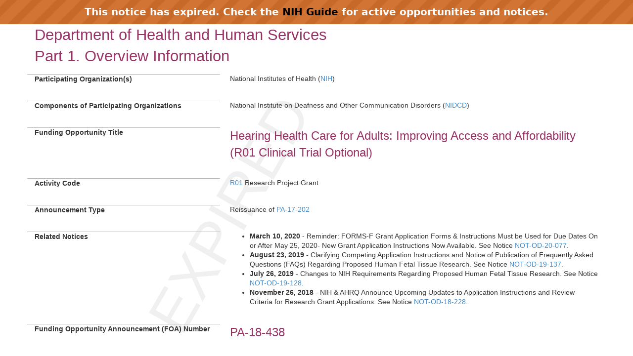

--- FILE ---
content_type: text/html;charset=UTF-8
request_url: https://grants.nih.gov/grants/guide/pa-files/PA-18-438.html
body_size: 24038
content:
<!-- Changed ON 09/24/2024 -->
<!-- Google Tag Manager -->
<script>(function(w,d,s,l,i){w[l]=w[l]||[];w[l].push({'gtm.start':
new Date().getTime(),event:'gtm.js'});var f=d.getElementsByTagName(s)[0],
j=d.createElement(s),dl=l!='dataLayer'?'&l='+l:'';j.async=true;j.src=
'https://www.googletagmanager.com/gtm.js?id='+i+dl;f.parentNode.insertBefore(j,f);
})(window,document,'script','dataLayer','GTM-T2DH393N');</script>
<!-- End Google Tag Manager -->





<HTML lang="en-US">
<HEAD>

<!-- From FOATemplate.txt -->



	<TITLE>Expired PA-18-438: Hearing Health Care for Adults: Improving Access and Affordability (R01 Clinical Trial Optional)</TITLE>



<META NAME="description" CONTENT="NIH Funding Opportunities and Notices in the NIH Guide for Grants and Contracts: Hearing Health Care for Adults: Improving Access and Affordability (R01 Clinical Trial Optional) PA-18-438. NIDCD">
<META NAME="Keywords" CONTENT="PA-18-438: Hearing Health Care for Adults: Improving Access and Affordability (R01 Clinical Trial Optional)">
<meta name="viewport" content="width=device-width, initial-scale=1.0">
<link href="../guide_styles/css/bootstrap.min.css" rel="stylesheet">
<link href="../guide_styles/css/style.css" rel="stylesheet">
<link href="../guide_styles/css/FOAM_Style.css" rel="stylesheet">

</HEAD>

<BODY>


	<link type="text/css" href="../guide_styles/css/expired.css" rel="stylesheet" media="all">
    <div class="noticeBar">This notice has expired. Check the <a href="https://grants.nih.gov/funding/searchguide/">NIH Guide</a> for active opportunities and notices.</div>
    <div id="watermark_background">
      <p id="watermark_text">EXPIRED</p>
    </div>


<div class="container">
	<div class="row">
		<div class="col-xs-12">


<div class=WordSection1>
  <div class="heading1"><a name="_Toc258852634"></a>Department of Health and Human Services</div>
  <div class="heading1"><a name="_Toc258873264"></a><a
name="_Part_1._Overview"></a>Part 1. Overview Information</div>
  <p style="clear:both;"> </p>


<div class="row">
<div class="col-md-4 datalabel">Participating Organization(s)</div>
      <div class="col-md-8 datacolumn"><p>National Institutes of Health (<a href="http://www.nih.gov">NIH</a>)</p></div>
</div><!--end row-->
    

<div class="row">
<div class="col-md-4 datalabel"><a name="_Components_of_Participating"></a>Components
          of Participating Organizations</div>
      <div class="col-md-8 datacolumn"><p>National Institute on Deafness and Other Communication
          Disorders (<a href="http://www.nidcd.nih.gov">NIDCD</a>)</p></div>
</div><!--end row-->
    

<div class="row">
<div class="col-md-4 datalabel">Funding Opportunity Title</div>
      <div class="col-md-8 datacolumn"><p class="title">Hearing Health Care for Adults: Improving
          Access and Affordability (R01 Clinical Trial Optional)</p></div>
</div><!--end row-->
    

<div class="row">
<div class="col-md-4 datalabel">Activity Code</div>
      <div class="col-md-8 datacolumn"><p><a
  href="//grants.nih.gov/grants/funding/ac_search_results.htm?text_curr=r01&Search.x=0&Search.y=0&Search_Type=Activity">R01</a> Research Project Grant</p></div>
</div><!--end row-->
    

<div class="row">
<div class="col-md-4 datalabel">Announcement Type</div>
      <div class="col-md-8 datacolumn"><p>Reissuance of <a
  href="https://grants.nih.gov/grants/guide/pa-files/PA-17-202.html">PA-17-202</a></p></div>
</div><!--end row-->
    

<div class="row">
<div class="col-md-4 datalabel">
Related Notices</div>
<div class="col-md-8 datacolumn">
  <ul>
  
<li><b>March 10, 2020</b> - Reminder: FORMS-F Grant Application Forms & Instructions Must be Used for Due Dates On or After May 25, 2020- New Grant Application Instructions Now Available. See Notice <a href="/grants/guide/notice-files/NOT-OD-20-077.html">NOT-OD-20-077</a>. </li>


<li><b>August 23, 2019</b> - 
Clarifying Competing Application Instructions and Notice of Publication of Frequently Asked Questions (FAQs) Regarding Proposed Human Fetal Tissue Research. See Notice 
<a href="/grants/guide/notice-files/NOT-OD-19-137.html">NOT-OD-19-137</a>. 
</li>

<li><b>July 26, 2019</b> - 
Changes to NIH Requirements Regarding Proposed Human Fetal Tissue Research. See Notice <a href="/grants/guide/notice-files/NOT-OD-19-128.html">NOT-OD-19-128</a>.
</li>


    <li><b>November 26, 2018</b> - NIH &amp; AHRQ Announce Upcoming Updates to Application Instructions and Review Criteria 
    for Research Grant Applications. See Notice <a href="/grants/guide/notice-files/NOT-OD-18-228.html">NOT-OD-18-228</a>.</li>
 </ul></div>
</div><!--end row-->
    

<div class="row">
<div class="col-md-4 datalabel">Funding Opportunity Announcement (FOA) Number</div>
      <div class="col-md-8 datacolumn"><p class="title">PA-18-438</p></div>
</div><!--end row-->
    

<div class="row">
<div class="col-md-4 datalabel">Companion Funding Opportunity</div>
      <div class="col-md-8 datacolumn"><p><a
  href="https://grants.nih.gov/grants/guide/pa-files/PA-17-227.html">PA-18-382</a>, <a
  href="//grants.nih.gov/grants/funding/ac_search_results.htm?text_curr=r21&Search.x=0&Search.y=0&Search_Type=Activity">R21</a> Exploratory/Developmental Grant</p></div>
</div><!--end row-->
    

<div class="row">
<div class="col-md-4 datalabel"><a name="_Number_of_Applications"></a>Number of
          Applications</div>
      <div class="col-md-8 datacolumn"><p>See <a href="#_3._Additional_Information">Section III. 3.
          Additional Information on Eligibility</a>. </p></div>
</div><!--end row-->
    

<div class="row">
<div class="col-md-4 datalabel">Catalog of Federal Domestic Assistance (CFDA) Number(s)<sub> </sub></div>
      <div class="col-md-8 datacolumn"><p>93.173</p></div>
</div><!--end row-->
    

<div class="row">
<div class="col-md-4 datalabel">Funding Opportunity Purpose</div>
      <div class="col-md-8 datacolumn"><p>This FOA encourages applications for research on hearing
          health care in adults in support of improving access and affordability. 
          Further research is needed to strengthen the evidence base with a goal of
          delivering better hearing health care outcomes in adults.</p></div>
</div><!--end row-->
  



  <div class="heading2" style="clear:both;">Key Dates</div>
  <p style="clear:both;"> </p>


<div class="row">
<div class="col-md-4 datalabel">Posted Date</div>
      <div class="col-md-8 datacolumn"><p>January 9, 2018</p></div>
</div><!--end row-->
    

<div class="row">
<div class="col-md-4 datalabel">Open Date (Earliest Submission Date)</div>
      <div class="col-md-8 datacolumn"><p>January 16, 2018</p></div>
</div><!--end row-->
    

<div class="row">
<div class="col-md-4 datalabel">Letter of Intent Due Date(s)</div>
      <div class="col-md-8 datacolumn"><p>Not Applicable</p></div>
</div><!--end row-->
    

<div class="row">
<div class="col-md-4 datalabel">Application Due Date(s)</div>
      <div class="col-md-8 datacolumn"><p><a
  href="//grants.nih.gov/grants/guide/url_redirect.htm?id=11111">Standard
          dates</a> apply , by 5:00 PM local time of applicant organization. All <a
  href="#Application Types Allowed">types of non-AIDS applications</a> allowed
          for this funding opportunity announcement are due on these dates.</p>
        <p>Applicants are encouraged to apply early to allow adequate
          time to make any corrections to errors found in the application during the
          submission process by the due date.</p></div>
</div><!--end row-->
    

<div class="row">
<div class="col-md-4 datalabel">AIDS Application Due Date(s)</div>
      <div class="col-md-8 datacolumn"><p>Not Applicable</p></div>
</div><!--end row-->
    

<div class="row">
<div class="col-md-4 datalabel">Scientific Merit Review </div>
      <div class="col-md-8 datacolumn"><p><a
  href="//grants.nih.gov/grants/guide/url_redirect.htm?id=11113">Standard
          dates</a><a
  href="http://grants1.nih.gov/grants/funding/submissionschedule.htm#reviewandaward"></a> apply) </p></div>
</div><!--end row-->
    

<div class="row">
<div class="col-md-4 datalabel">Advisory Council Review</div>
      <div class="col-md-8 datacolumn"><p><a
  href="//grants.nih.gov/grants/guide/url_redirect.htm?id=11113">Standard
          dates</a><a
  href="http://grants1.nih.gov/grants/funding/submissionschedule.htm#reviewandaward"></a> apply</p></div>
</div><!--end row-->
    

<div class="row">
<div class="col-md-4 datalabel">Earliest Start Date</div>
      <div class="col-md-8 datacolumn"><p><a
  href="//grants.nih.gov/grants/guide/url_redirect.htm?id=11113">Standard
          dates</a> apply</p></div>
</div><!--end row-->
    

<div class="row">
<div class="col-md-4 datalabel">Expiration Date</div>
      <div class="col-md-8 datacolumn"><p>November 6, 2020 </p></div>
</div><!--end row-->
    

<div class="row">
<div class="col-md-4 datalabel">Due Dates for E.O. 12372 </div>
      <div class="col-md-8 datacolumn"><p>Not Applicable</p></div>
</div><!--end row-->
  



  <div class="heading4"><a name="_Required_Application_Instructions"></a>Required
    Application Instructions</div>
  <p>It is critical that applicants follow the Research (R) Instructions
    in the <a href="//grants.nih.gov/grants/guide/url_redirect.htm?id=12000">SF424
    (R&R) Application Guide</a>, except where instructed to do otherwise (in
    this FOA or in a Notice from the <a href="//grants.nih.gov/grants/guide/"><i>NIH
    Guide for Grants and Contracts</i></a>). Conformance to all requirements (both
    in the Application Guide and the FOA) is required and strictly enforced. Applicants
    must read and follow all application instructions in the Application Guide as
    well as any program-specific instructions noted in <a
href="#_Section_IV._Application_1">Section IV</a>. When the program-specific
    instructions deviate from those in the Application Guide, follow the
    program-specific instructions. <b>Applications that do not comply with
    these instructions may be delayed or not accepted for review.</b></p>
  
<br>

    


<style>
.assist_button {
    background-color: #4CAF50; /* Green */
    border: none;
    color: white;
    padding: 8px 16px;
    text-align: center;
    text-decoration: none;
    display: inline-block;
    font-size: 14px;
}
.important {
	color: #F00;
	font-weight: bold;
	font-size 14px;
	}
</style>





    <div class="heading1">Table of Contents</div>
  <p><a href="#_Part_1._Overview">Part 1. Overview Information</a><br>
    <a href="#_Part_2._Full">Part 2. Full Text of the Announcement</a></p>
  <p><span class=P_SingleIndent><a href="#_Section_I._Funding">Section
    I. Funding Opportunity Description</a></span><br>
    <span class=P_SingleIndent><a href="#_Section_II._Award_1">Section II. Award Information</a></span><br>
    <span class=P_SingleIndent><a href="#_Section_III._Eligibility">Section III. Eligibility Information</a></span><br>
    <span class=P_SingleIndent><a href="#_Section_IV._Application_1">Section IV. Application and Submission
    Information</a></span><br>
    <span class=P_SingleIndent><a href="#_Section_V._Application">Section V. Application Review Information</a></span><br>
    <span class=P_SingleIndent><a href="#_Section_VI._Award">Section VI. Award Administration Information</a></span><br>
    <span class=P_SingleIndent><a href="#_Section_VII._Agency">Section VII. Agency Contacts</a></span><br>
    <span class=P_SingleIndent><a href="#_Section_VIII._Other">Section VIII. Other Information</a></span></p>
  <div class="heading1"><a name="_Toc258873265"></a><a
name="_Toc258852635"></a><br>
<a name="_Part_2._Full"></a>Part 2.
    Full Text of Announcement</div>
  <div class="heading2"><a name="_Toc258873266"></a><a
name="_Toc258852636"></a><a name=IFundOppDesc></a><a name="_Section_I._Funding"></a>Section I. Funding Opportunity Description</div>
  <p><a name="_Toc258873267"></a><strong>Background</strong></p>
  <p>Hearing loss (HL) is a leading public health concern. 
    Untreated HL significantly impacts communication abilities and quality of life,
    and has serious psychosocial and economic ramifications.  Approximately 17
    percent of American adults, or 36 million people, report some degree of HL. 
    Age-related hearing loss is of increasing public health concern as the older
    adult population grows.  Globally, hearing loss has been identified as the
    fifth leading cause of years lived with disability.</p>
  <p>Hearing aids remain the primary treatment modality for
    individuals with chronic sensorineural HL.  Yet, fewer than 20 percent of those
    with HL who require assistance seek intervention for their condition, even when
    they report substantial hearing difficulties.  This is due to many reasons,
    including the perceived and actual benefits of hearing health care (HHC), the
    perceived need for HHC, the high cost, confusing access, stigma, and value
    (benefit relative to price) associated with hearing aids.  In the adult HHC
    system, most costs are out of pocket and the costs are relatively high. 
    Medicare does not cover the cost of hearing aids or associated services, and
    the vast majority of employers do not provide HHC insurance.  Even when a
    hearing aid is obtained, its use may be curtailed or discontinued because of
    perceived lack of benefit, interference from background noise, or sound
    quality.  Before seeking a hearing aid, most hearing aid users have lived with
    HL for more than 10 years, and their impairment has progressed to
    moderate-to-severe levels.  For many reasons the needs of the vast majority of
    adults with HL are not being met.  </p>
  <p>To further explore this problem, the NIDCD/NIH convened a
    research working group on Accessible and Affordable Hearing Health Care for
    Adults with Mild to Moderate Hearing Loss in August 2009.  The working group
    developed a research agenda to increase the accessibility and affordability of HHC
    for adults with mild to moderate hearing HL.  An extensive inventory of
    research recommendations was outlined.  These extensive recommendations remain
    timely, and seek quality solutions that are effective, affordable, and
    deliverable to those who need them as well as implementable and sustainable in
    settings beyond the research environment.  A summary of the working group
    report with the accompanying recommendations can be found at: <a
href="http://www.nidcd.nih.gov/funding/programs/09HHC/summary.htm">http://www.nidcd.nih.gov/funding/programs/09HHC/summary.htm</a>.</p>
  <p>In June 2016, the National Academies of Science,
    Engineering, and Medicine (NASEM), released a Consensus Study report entitled
    "Hearing Health Care for Adults: Priorities for Improving Access and
    Affordability" (<a
href="http://nationalacademies.org/hmd/Reports/2016/Hearing-Health-Care-for-Adults.aspx">http://nationalacademies.org/hmd/Reports/2016/Hearing-Health-Care-for-Adults.aspx</a>). 
    The NASEM report focused on improving the accessibility and affordability of
    HHC for adults of all ages, and encompassed the range of services (e.g.,
    diagnosis and evaluation, auditory rehabilitation) and hearing technologies
    (hearing aid and hearing assistive technologies) relevant to adult hearing loss. 
    The numerous research recommendations included in the report were designed to
    lead to a HHC system that allows a range of solutions, provides a
    person-centered, person-directed continuum of care across the life span,
    provides improved outcomes, and allows for an integrated approach that provides
    a variety of options.   </p>
  <p><strong>Purpose</strong></p>
  <p>This FOA encourages applications on hearing loss and hearing
    health care in adults in support of improving access and affordability. 
    Further research is needed to strengthen the evidence base with a goal of
    delivering better hearing health care outcomes in adults.  These goals are
    highlighted in the NIDCD Strategic Research Plan: <a
href="https://www.nidcd.nih.gov/about/strategic-plan/2012-2016/2012-2016-nidcd-strategic-plan">https://www.nidcd.nih.gov/about/strategic-plan/2012-2016/2012-2016-nidcd-strategic-plan</a></p>
  <p>This FOA encourages applications addressing the research
    recommendations in the 2009 NIDCD research workshop on AAHHC and the 2016 NASEM
    report "Hearing Health Care for Adults: Priorities for Improving Access
    and Affordability."</p>
  <p><strong>Research
    Objectives</strong></p>
  <p>Appropriate studies may include, but are not limited to, the
    following:</p>
  <p>Population Based Studies</p>
  <ul>
    <li> Conduct studies, including longitudinal studies, in diverse
      populations to better understand the risk and natural history of hearing loss,
      risk factors, and comorbidities of hearing loss,</li>
    <li> Conduct studies documenting the impact of hearing loss and its
      treatment on patient outcomes, including health, social function, employment, quality
      of life, and independence and the need for social services,</li>
    <li> Conduct studies addressing the economic burden of hearing loss,</li>
    <li> Conduct research on the health and economic benefits of
      identifying and treating adult HL early,</li>
    <li> Conduct studies addressing gaps in knowledge about variations in
      the incidence of HL among and across racial and ethnic populations and across
      geographic areas,</li>
    <li> Conduct studies addressing hearing health care needs across
      diverse populations</li>
    <li> Conduct studies seeking to improve understanding of HHC
      disparities and to investigate how economic, racial, cultural, gender, and
      age-related factors may influence HHC use and patient-centered outcomes.</li>
  </ul>
  <p>Innovative Models:</p>
  <ul>
    <li> Evaluate the comparative effectiveness of different care delivery
      models and the utilization of new technologies to improve care,</li>
    <li> Evaluate innovative models including, but not limited to,
      community health workers, telehealth, mobile health, retail clinics, and
      self-administered hearing health care, with outcomes that are patient centered,</li>
    <li> Conduct studies targeting and developing affordable and
      accessible interventions to meet the unique and varying needs of adults with
      hearing loss, including racial/ethnic minorities,</li>
    <li> Conduct research addressing rural health issues potentially affecting
      HHC utilization and the unique HHC needs of rural populations</li>
    <li> Evaluating the efficacy and efficiency of aural rehabilitation
      programs in a large-scale, long-term, and systematic way, using standardized
      outcome measures to full meet tests of scientific rigor,</li>
    <li> Develop quality metrics and measures to evaluate HHC services
      with a focus on measures that are applicable to communicating in the complex
      environments of daily life with relevance to communication-focused patient
      outcomes.</li>
  </ul>
  <p>Technologies:</p>
  <ul>
    <li> Conduct effectiveness and comparative-effectiveness studies of
      hearing technologies using consumer-relevant parameters across the varying
      levels of severity of hearing loss,</li>
    <li> Conduct research into the design of hearing aids and hearing
      assistive technologies with a focus on improved clarity, reduced background
      noise, improved ease of use (i.e., dexterity issues for older adults), and
      compatibility with other assistive and communications technologies,</li>
    <li> Determine characteristics of direct-to-consumer hearing aids providing
      patient benefit, including technology performance characteristics, as well as
      patient education components,</li>
    <li> Develop a self-testing and self-fitting hearing aid technology,
      considering access, affordability, and requisite information for patient education
      and ease of use,</li>
    <li> Investigate the relative risks and benefits of new technological
      approaches in comparison to the traditional models of HHC care delivery using
      patient-centered outcomes, such as the benefit to real-world communication
      function and health-related quality of life (rather than traditional audiologic
      outcomes, such as traditional audiometric tests performed in a sound-treated
      booth).</li>
  </ul>
  <p>Collaborative and Interdisciplinary Research</p>
  <ul>
    <li> Research teams seeking to address hearing loss as public health
      concern with cross-disciplinary training are especially encouraged.  These
      teams include knowledge and experience in research hearing loss and its
      treatment, methodology, epidemiological methods, advanced biostatistics, health
      services, health economics research methods, etc.</li>
    <li> Research interaction and collaboration among the many relevant
      parties (e.g., researchers, service providers, patient-advocacy organizations,
      professional organizations, and industry) is encouraged.  </li>
    <li> Community-based participatory research is encouraged.</li>
  </ul>
  <p><a name="_Section_II._Award_1"></a>See <a
href="#_Section_VIII._Other">Section
    VIII. Other Information</a> for award authorities and regulations.</p>
  <div class="heading2">Section II. Award
    Information</div>
 


<div class="row">
<div class="col-md-4 datalabel">Funding Instrument</div>
      <div class="col-md-8 datacolumn"><p>Grant: A support mechanism providing money, property, or
          both to an eligible entity to carry out an approved project or activity. </p></div>
</div><!--end row-->
    

<div class="row">
<div class="col-md-4 datalabel">Application Types Allowed</div>
      <div class="col-md-8 datacolumn"><p>New <br>
          Renewal <br>
          Resubmission <br>
          Revision</p>
        <p>The <a
  href="//grants.nih.gov/grants/guide/url_redirect.htm?id=11116">OER
          Glossary</a> and the SF424 (R&R) Application Guide provide details on
          these application types.</p></div>
</div><!--end row-->
    

<div class="row">
<div class="col-md-4 datalabel">Clinical Trial?</div>
      <div class="col-md-8 datacolumn"><p>Optional: Accepting applications that either propose or do
          not propose clinical trial(s)</p>
        <p><a
  href="https://grants.nih.gov/grants/guide/url_redirect.htm?id=82370">Need
          help determining whether you are doing a clinical trial?</a></p></div>
</div><!--end row-->
    

<div class="row">
<div class="col-md-4 datalabel">Funds Available and Anticipated Number of Awards </div>
      <div class="col-md-8 datacolumn"><p>The number of awards is contingent upon NIH appropriations
          and the submission of a sufficient number of meritorious applications. </p></div>
</div><!--end row-->
    

<div class="row">
<div class="col-md-4 datalabel">Award Budget</div>
       <div class="col-md-8 datacolumn"><p>Application budgets are not limited but need to reflect the
          actual needs of the proposed project. </p></div>
  </div><!--end row-->
    

<div class="row">
<div class="col-md-4 datalabel">Award Project Period</div>
      <div class="col-md-8 datacolumn"><p>The maximum project period is 5 years.</p></div>
</div><!--end row-->
  



  <p>NIH grants policies as
    described in the <a
href="//grants.nih.gov/grants/guide/url_redirect.htm?id=11120"><i>NIH
    Grants Policy Statement</i></a> will apply
    to the applications submitted and awards made in response to this FOA.</p>
  <div class="heading2"><a name="_Toc258873268"></a><a
name="_Section_III._Eligibility"></a>Section III. Eligibility
    Information</div>
  <div class="heading3">1. Eligible Applicants</div>
  <div class="heading4">Eligible Organizations</div>
  <p>Higher Education Institutions</p>
  <ul>
    <li> Public/State Controlled Institutions of Higher Education </li>
    <li> Private Institutions of Higher Education </li>
  </ul>
  <p class=P_SingleIndent>The following types of Higher Education Institutions
    are always encouraged to apply for NIH support as Public or Private
    Institutions of Higher Education: </p>
  <p class="P_DoubleIndent">o   Hispanic-serving Institutions</p>
  <p class="P_DoubleIndent">o   Historically Black Colleges and Universities (HBCUs)</p>
  <p class="P_DoubleIndent">o   Tribally Controlled Colleges and Universities (TCCUs) </p>
  <p class="P_DoubleIndent">o   Alaska Native and Native Hawaiian Serving Institutions</p>
  <p class="P_DoubleIndent">o   Asian American Native American Pacific Islander Serving
    Institutions (AANAPISIs)</p>
  <p>Nonprofits Other Than Institutions of Higher Education</p>
  <ul>
    <li> Nonprofits with 501(c)(3) IRS Status (Other than Institutions of
      Higher Education) </li>
    <li> Nonprofits without 501(c)(3) IRS Status (Other than Institutions
      of Higher Education) </li>
  </ul>
  <p>For-Profit Organizations</p>
  <ul>
    <li> Small Businesses</li>
    <li> For-Profit Organizations (Other than Small Businesses)</li>
  </ul>
  <p>Governments</p>
  <ul>
    <li> State Governments </li>
    <li> County Governments</li>
    <li> City or Township Governments</li>
    <li> Special District Governments</li>
    <li> Indian/Native American Tribal Governments (Federally Recognized) </li>
    <li> Indian/Native American Tribal Governments (Other than Federally
      Recognized)</li>
    <li> Eligible Agencies of the Federal Government</li>
    <li> U.S. Territory or Possession</li>
  </ul>
  <p>Other</p>
  <ul>
    <li> Independent School Districts</li>
    <li> Public Housing Authorities/Indian Housing Authorities</li>
    <li> Native American Tribal Organizations (other than Federally
      recognized tribal governments)</li>
    <li> Faith-based or Community-based Organizations</li>
    <li> Regional Organizations</li>
    <li> Non-domestic (non-U.S.) Entities (Foreign Institutions) </li>
  </ul>
<div class="heading4">Foreign Institutions</div>
  <p>Non-domestic (non-U.S.) Entities (Foreign Institutions) <b>are </b> eligible to apply.<br>
    Non-domestic (non-U.S.) components of U.S. Organizations <b>are </b> eligible
    to apply.<br>
    Foreign components, as <a
href="//grants.nih.gov/grants/guide/url_redirect.htm?id=11118">defined in
    the <i>NIH Grants Policy Statement</i></a>, <b>are </b> allowed. </p>
  <div class="heading4"><a name="_Required_Registrations"></a>Required
    Registrations</div>
  <p><strong>Applicant
    Organizations</strong></p>
  <p>Applicant organizations must complete and maintain the
    following registrations as described in the SF 424 (R&R) Application Guide
    to be eligible to apply for or receive an award. All registrations must be
    completed prior to the application being submitted. Registration can take 6
    weeks or more, so applicants should begin the registration process as soon as
    possible. The <a
href="//grants.nih.gov/grants/guide/notice-files/NOT-OD-15-039.html">NIH
    Policy on Late Submission of Grant Applications</a> states that failure to
    complete registrations in advance of a due date is not a valid reason for a
    late submission.</p>
  <p> <a href="http://fedgov.dnb.com/webform" Title="Link to Non-U.S. Government Site">Dun and Bradstreet
    Universal Numbering System (DUNS)</a> - All registrations require that
    applicants be issued a DUNS number. After obtaining a DUNS number, applicants
    can begin both SAM and eRA Commons registrations. The same DUNS number must be
    used for all registrations, as well as on the grant application.</p>
  <ul>
    <li> <a href="https://www.sam.gov/portal/public/SAM/">System for Award Management (SAM)</a> (formerly CCR)   Applicants must complete and maintain an active registration, <strong>which requires renewal at least
      annually</strong>. The renewal process may require as much time as the
      initial registration. SAM registration includes the assignment of a Commercial
      and Government Entity (CAGE) Code for domestic organizations which have not
      already been assigned a CAGE Code. </li>
    <li class="BulletDoubleIndent"> <a
href="//grants.nih.gov/grants/guide/url_redirect.htm?id=11176">NATO
      Commercial and Government Entity (NCAGE) Code</a>   Foreign organizations must
      obtain an NCAGE code (in lieu of a CAGE code) in order to register in SAM.  </li>
    <li> <a
href="//grants.nih.gov/grants/guide/url_redirect.htm?id=11123">eRA Commons</a> - Applicants
      must have an active DUNS number and SAM registration in order to complete the
      eRA Commons registration. Organizations can register with the eRA Commons as
      they are working through their SAM or Grants.gov registration. eRA Commons
      requires organizations to identify at least one Signing Official (SO) and at
      least one Program Director/Principal Investigator (PD/PI) account in order to
      submit an application. </li>
    <li> <a
href="//grants.nih.gov/grants/guide/url_redirect.htm?id=82300">Grants.gov</a>   Applicants
      must have an active DUNS number and SAM registration in order to complete the
      Grants.gov registration. </li>
  </ul>
  <p><strong>Program
    Directors/Principal Investigators (PD(s)/PI(s)) </strong></p>
  <p>All PD(s)/PI(s) must have an eRA Commons account.
     PD(s)/PI(s) should work with their organizational officials to either
    create a new account or to affiliate their existing account with the applicant
    organization in eRA Commons. If the PD/PI is also the organizational Signing Official,
    they must have two distinct eRA Commons accounts, one for each role. Obtaining
    an eRA Commons account can take up to 2 weeks.</p>
  <div class="heading4">Eligible Individuals (Program Director/Principal
    Investigator)</div>
  <p>Any individual(s) with the skills, knowledge, and resources
    necessary to carry out the proposed research as the Program Director(s)/Principal
    Investigator(s) (PD(s)/PI(s)) is invited to work with his/her organization to
    develop an application for support. Individuals from underrepresented racial
    and ethnic groups as well as individuals with disabilities are always
    encouraged to apply for NIH support.</p>
  <p>For institutions/organizations proposing multiple PDs/PIs, visit
    the Multiple Program Director/Principal Investigator Policy and submission
    details in the Senior/Key Person Profile (Expanded) Component of the SF424
    (R&R) Application Guide. </p>
  <div class="heading3">2. Cost Sharing</div>
  <p>This FOA does not require cost sharing as defined in the <a
href="//grants.nih.gov/grants/guide/url_redirect.htm?id=11126"><i>NIH
    Grants Policy Statement</i>.</a></p>
  <div class="heading3"><a name="_3._Additional_Information"></a>3. Additional Information on Eligibility</div>
  <div class="heading4">Number of Applications</div>
  <p>Applicant organizations may submit more than one application,
    provided that each application is scientifically distinct. </p>
  <p>The NIH will not accept duplicate or highly overlapping
    applications under review at the same time.  This means that the NIH will
    not accept:</p>
  <ul>
    <li> A new (A0) application that is submitted before issuance of the
      summary statement from the review of an overlapping new (A0) or resubmission
      (A1) application.</li>
    <li> A resubmission (A1) application that is submitted before issuance
      of the summary statement from the review of the previous new (A0) application.</li>
    <li> An application that has substantial overlap with another
      application pending appeal of initial peer review (see <a
href="//grants.nih.gov/grants/guide/notice-files/NOT-OD-11-101.html">NOT-OD-11-101</a>).</li>
  </ul>
  <div class="heading2"><a name="_Section_IV._Application_1"></a>Section IV. Application and Submission Information</div>
  <div class="heading3">1. Requesting an
    Application Package</div>
  <p>Buttons to access the online ASSIST system or to download
    application forms are available in <a href="#_Required_Application_Instructions">Part
    1</a> of this FOA. See your administrative office for instructions if you plan
    to use an institutional system-to-system solution.</p>
  <div class="heading3"><a name="_2._Content_and"></a>2. Content and Form of Application Submission</div>
  <p>It is critical that applicants follow the Research (R) Instructions
    in the <a href="//grants.nih.gov/grants/guide/url_redirect.htm?id=12000">SF424
    (R&R) Application Guide</a>,  except where instructed in this funding
    opportunity announcement to do otherwise. Conformance to the requirements in
    the Application Guide is required and strictly enforced. Applications that are
    out of compliance with these instructions may be delayed or not accepted for
    review.</p>
  <p>For information on Application Submission and Receipt, visit <a href="//grants.nih.gov/grants/guide/url_redirect.htm?id=41137">Frequently
    Asked Questions   Application Guide, Electronic Submission of Grant

    Applications</a>.</p>
  <div class="heading4">Page Limitations</div>
  <p>All page limitations described in the SF424 Application
    Guide and the <a
href="//grants.nih.gov/grants/guide/url_redirect.htm?id=11133">Table of
    Page Limits</a> must be followed. </p>
  <div class="heading4">Instructions for Application Submission</div>
  <p>The following section supplements the instructions found in
    the SF424 (R&R) Application Guide and should be used for preparing an application
    to this FOA.</p>
  <div class="heading4">SF424(R&R) Cover</div>
  <p>All instructions in the SF424 (R&R) Application Guide
    must be followed.</p>
  <div class="heading4">SF424(R&R) Project/Performance Site Locations</div>
  <p>All instructions in the SF424 (R&R) Application Guide
    must be followed.</p>
  <div class="heading4">SF424(R&R) Other Project Information</div>
  <p>All instructions in the SF424 (R&R) Application Guide
    must be followed.</p>
  <div class="heading4">SF424(R&R) Senior/Key Person Profile </div>
  <p>All instructions in the SF424 (R&R) Application Guide
    must be followed.  </p>
  <div class="heading4">R&R or Modular Budget</div>
  <p>All instructions in the SF424 (R&R) Application Guide
    must be followed. </p>
  <div class="heading4">R&R Subaward Budget</div>
  <p>All instructions in the SF424 (R&R) Application Guide
    must be followed. </p>
  <div class="heading4">PHS 398 Cover Page Supplement</div>
  <p>All instructions in the SF424 (R&R) Application Guide
    must be followed. </p>
  <div class="heading4">PHS 398 Research Plan</div>
  <p>All instructions in the SF424 (R&R) Application Guide
    must be followed, with the following additional instructions:  </p>
  <p><strong>Resource
    Sharing Plan</strong>: Individuals are required to comply with the
    instructions for the Resource Sharing Plans as provided in the SF424 (R&R)
    Application Guide, with the following modification:</p>
  <ul>
    <li> All applications, regardless of the amount of direct costs
      requested for any one year, should address a Data Sharing Plan.</li>
  </ul>
<p><strong>Appendix: </strong></p>
  <p>Do not use the Appendix to circumvent page limits. Follow all
    instructions for the Appendix as described in the SF424 (R&R) Application
    Guide. </p>
  <div class="heading4">PHS Human Subjects and Clinical Trials Information</div>
  <p>When involving NIH-defined human subjects research, clinical
    research, and/or clinical trials follow all instructions for the PHS Human
    Subjects and Clinical Trials Information form in the SF424 (R&R)
    Application Guide, with the following additional instructions:</p>
  <p>If you answered "Yes" to the question "Are Human Subjects
    Involved?" on the R&R Other Project Information form, you must include at
    least one human subjects study record using the <strong>Study Record: PHS Human Subjects and Clinical Trials
    Information </strong>form or a <strong>Delayed
    Onset Study</strong> record. </p>
  <p><strong>Study
    Record: PHS Human Subjects and Clinical Trials Information</strong></p>
  <p>All instructions in the SF424 (R&R) Application Guide
    must be followed.  </p>
  <p><strong>Delayed
    Onset Study</strong></p>
  <p>All instructions in the SF424 (R&R) Application Guide
    must be followed.  </p>
  <div class="heading4">PHS Assignment Request Form</div>
  <p>All instructions in the SF424 (R&R) Application Guide
    must be followed.  </p>
  <div class="heading4">Foreign Institutions</div>
  <p>Foreign (non-U.S.) institutions must follow policies
    described in the <a
href="//grants.nih.gov/grants/guide/url_redirect.htm?id=11137"><i>NIH
    Grants Policy Statement</i></a>, and procedures for foreign institutions described
    throughout the SF424 (R&R) Application Guide. </p>
  <div class="heading3">3. Unique Entity Identifier
    and System for Award Management (SAM)</div>
  <p>See Part 1. Section III.1 for information regarding the
    requirement for obtaining a unique entity identifier and for completing and
    maintaining active registrations in System for Award Management (SAM), NATO
    Commercial and Government Entity (NCAGE) Code (if applicable), eRA Commons, and
    Grants.gov</p>
  <div class="heading3">4. Submission Dates and
    Times</div>
  <p><a href="#_Part_1._Overview">Part I. Overview Information</a> contains information about Key Dates and times. Applicants are encouraged to
    submit applications before the due date to ensure they have time to make any
    application corrections that might be necessary for successful submission. When
    a submission date falls on a weekend or <a
href="https://grants.nih.gov/grants/guide/url_redirect.htm?id=82380">Federal
    holiday</a>, the application deadline is automatically extended to the next
    business day.</p>
  <p>Organizations must submit applications to <a
href="//grants.nih.gov/grants/guide/url_redirect.htm?id=11128"
target="_blank">Grants.gov</a> (the online portal to find and apply for grants
    across all Federal agencies). Applicants must then complete the submission
    process by tracking the status of the application in the <a
href="//grants.nih.gov/grants/guide/url_redirect.htm?id=11123"
target="_blank">eRA Commons</a>, NIH's electronic system for grants
    administration. NIH and Grants.gov systems check the application against many
    of the application instructions upon submission. Errors must be corrected and a
    changed/corrected application must be submitted to Grants.gov on or before the application
    due date and time.  If a Changed/Corrected application is submitted after the
    deadline, the application will be considered late. Applications that miss the
    due date and time are subjected to the NIH Policy on Late Application
    Submission.</p>
  <p><strong>Applicants
    are responsible for viewing their application before the due date in the eRA
    Commons to ensure accurate and successful submission. </strong></p>
  <p>Information on the submission process and a definition of
    on-time submission are provided in the SF424 (R&R) Application Guide.</p>
  <div class="heading3">5. Intergovernmental Review
    (E.O. 12372)</div>
  <p>This initiative is not subject to <a
href="//grants.nih.gov/grants/guide/url_redirect.htm?id=11142">intergovernmental
    review.</a> </p>
  <div class="heading3"><a name="_5._Funding_Restrictions"></a>6. Funding Restrictions</div>
  <p>All NIH awards are subject to the terms and conditions, cost
    principles, and other considerations described in the <a
href="//grants.nih.gov/grants/guide/url_redirect.htm?id=11120"><i>NIH
    Grants Policy Statement</i></a>. </p>
  <p>Pre-award costs are allowable only as described in the <a
href="//grants.nih.gov/grants/guide/url_redirect.htm?id=11143"><i>NIH
    Grants Policy Statement</i></a>. </p>
  <div class="heading3">7. Other Submission
    Requirements and Information</div>
  <p>Applications must be submitted electronically following the
    instructions described in the SF424 (R&R) Application Guide.  Paper
    applications will not be accepted. </p>
  <p><b>Applicants must complete all required registrations
    before the application due date.</b> <span class=P_SingleIndent><a href="#_Section_III._Eligibility">Section
    III. Eligibility Information</a></span> contains information about registration.</p>
  <p>For assistance with your electronic application or for more information on the electronic submission
    process, visit <a
href="//grants.nih.gov/grants/guide/url_redirect.htm?id=11144">Applying
    Electronically</a>. If you encounter a system issue beyond your control that
    threatens your ability to complete the submission process on-time, you must
    follow the <a
href="//grants.nih.gov/grants/ElectronicReceipt/support.htm#guidelines">Guidelines
    for Applicants Experiencing System Issues</a>. For assistance with application
    submission, contact the Application Submission Contacts in <a
href="#_Section_VII._Agency">Section VII</a>.</p>
  <p class=P_SingleIndent><strong>Important
    reminders:</strong></p>
  <p class=P_SingleIndent>All PD(s)/PI(s) must include their eRA Commons ID in
    the Credential field<b> </b>of the Senior/Key Person Profile Component of the
    SF424(R&R) Application Package<b>. </b>Failure to register in the Commons
    and to include a valid PD/PI Commons ID in the credential field will prevent
    the successful submission of an electronic application to NIH. See <a
href="#_Required_Registrations">Section III</a> of this FOA for information on
    registration requirements.</p>
  <p class=P_SingleIndent>The applicant organization must ensure that the DUNS
    number it provides on the application is the same number used in the
    organization's profile in the eRA Commons and for the System for Award Management.
    Additional information may be found in the SF424 (R&R) Application Guide.</p>
  <p class=P_SingleIndent>See <a
href="//grants.nih.gov/grants/guide/url_redirect.htm?id=11146">more tips</a> for avoiding common errors. </p>
  <p>Upon receipt, applications will be evaluated for
    completeness and compliance with application instructions by the Center for
    Scientific Review, NIH. Applications that are incomplete or non-compliant will
    not be reviewed.</p>
  <div class="heading4">Requests of $500,000 or more for direct costs in any year </div>
  <p>Applicants requesting $500,000 or more in direct costs in
    any year (excluding consortium F&A) must contact a <a
href="#_Section_VII._Agency">Scientific/ Research Contact</a> at least 6 weeks before submitting the application
    and follow the Policy on the Acceptance for Review of Unsolicited Applications
    that Request $500,000 or More in Direct Costs as described in the SF424 (R&R)
    Application Guide.</p>
  <div class="heading4">   </div>
  <div class="heading4">Post Submission Materials</div>
  <p>Applicants are required to follow the instructions for
    post-submission materials, as described in <a
href="//grants.nih.gov/grants/guide/url_redirect.htm?id=82299">the policy</a>. </p>
  <div class="heading2"><a name="_Section_V._Application"></a>

Section V. Application Review Information</div>

<p>
<img src="/common14/images/new.gif"> <b>Important Update:</b> See <a href="/grants/guide/notice-files/NOT-OD-18-228.html">NOT-OD-18-228</a> for updated review language 
for due dates on or after January 25, 2019.
</p>

  <div class="heading3"><a name="_1._Criteria"></a>1.
    Criteria</div>
  <p>Only the review criteria described below will be considered
    in the review process. As part of the <a
href="//grants.nih.gov/grants/guide/url_redirect.htm?id=11149">NIH mission</a>,
    all applications submitted to the NIH in support of biomedical and behavioral
    research are evaluated for scientific and technical merit through the NIH peer
    review system.</p>
  <p><strong>In
    addition, for applications proposing clinical trials</strong></p>
  <p>A proposed Clinical Trial application may include study
    design, methods, and intervention that are not by themselves innovative but
    address important questions or unmet needs. Additionally, the results of the
    clinical trial may indicate that further clinical development of the
    intervention is unwarranted or lead to new avenues of scientific investigation.</p>
  <div class="heading4">Overall Impact </div>
  <p>Reviewers will provide an overall impact score to reflect
    their assessment of the likelihood for the project to exert a sustained,
    powerful influence on the research field(s) involved, in consideration of the
    following review criteria and additional review criteria (as applicable for the
    project proposed).</p>
  <div class="heading4">Scored Review Criteria</div>
  <p>Reviewers will consider each of the review criteria below in
    the determination of scientific merit, and give a separate score for each. An
    application does not need to be strong in all categories to be judged likely to
    have major scientific impact. For example, a project that by its nature is not
    innovative may be essential to advance a field.</p>
  <div class="heading4Indent">Significance</div>
  <p class="P_SingleIndent">Does the project address an
    important problem or a critical barrier to progress in the field? Is there a
    strong scientific premise for the project? If the aims of the project are
    achieved, how will scientific knowledge, technical capability, and/or clinical
    practice be improved? How will successful completion of the aims change the
    concepts, methods, technologies, treatments, services, or preventative
    interventions that drive this field?</p>
  <p class=P_SingleIndent><strong>In
    addition, for applications proposing clinical trials:  </strong>Are the
    scientific rationale and need for a clinical trial to test the proposed
    hypothesis or intervention well supported by preliminary data, clinical and/or
    preclinical studies, or information in the literature or knowledge of
    biological mechanisms? For trials focusing on clinical or public health
    endpoints, is this clinical trial necessary for testing the safety, efficacy or
    effectiveness of an intervention that could lead to a change in clinical
    practice, community behaviors or health care policy?  For trials focusing on mechanistic,
    behavioral, physiological, biochemical, or other biomedical endpoints, is this
    trial needed to advance scientific understanding?</p>
  <div class="heading4Indent">Investigator(s)</div>
  <p class="P_SingleIndent">Are the PD(s)/PI(s), collaborators, and other
    researchers well suited to the project? If Early Stage Investigators or those
    in the early stages of independent careers, do they have appropriate experience
    and training? If established, have they demonstrated an ongoing record of
    accomplishments that have advanced their field(s)? If the project is collaborative
    or multi-PD/PI, do the investigators have complementary and integrated
    expertise; are their leadership approach, governance and organizational
    structure appropriate for the project? </span></p>
  <p class="P_SingleIndent"><strong>In addition, for applications proposing clinical trials:  </strong>With regard to the proposed leadership for the project, do the
    PD/PI(s) and key personnel have the expertise, experience, and ability to
    organize, manage and implement the proposed clinical trial and meet milestones
    and timelines? Do they have appropriate expertise in study coordination, data
    management and statistics? For a multicenter trial, is the organizational
    structure appropriate and does the application identify a core of potential
    center investigators and staffing for a coordinating center?</span></p>
  <div class="heading4Indent">Innovation</div>
  <p class="P_SingleIndent">Does the application challenge and
    seek to shift current research or clinical practice paradigms by utilizing
    novel theoretical concepts, approaches or methodologies, instrumentation, or
    interventions? Are the concepts, approaches or methodologies, instrumentation,
    or interventions novel to one field of research or novel in a broad sense? Is a
    refinement, improvement, or new application of theoretical concepts, approaches
    or methodologies, instrumentation, or interventions proposed? </p>
  <p class=P_SingleIndent><strong>In
    addition, for applications proposing clinical trials:  </strong>Does the
    design/research plan include innovative elements, as appropriate, that enhance
    its sensitivity, potential for information or potential to advance scientific
    knowledge or clinical practice?</p>
  <div class="heading4Indent">Approach</div>
  <p class="P_SingleIndent">Are the overall strategy,
    methodology, and analyses well-reasoned and appropriate to accomplish the
    specific aims of the project? Have the investigators presented strategies to
    ensure a robust and unbiased approach, as appropriate for the work proposed? Are
    potential problems, alternative strategies, and benchmarks for success
    presented? If the project is in the early stages of development, will the
    strategy establish feasibility and will particularly risky aspects be managed? Have
    the investigators presented adequate plans to address relevant biological
    variables, such as sex, for studies in vertebrate animals or human subjects?  </p>
  <p class="P_SingleIndent">If the project involves human
    subjects and/or NIH-defined clinical research, are the plans to address 1) the
    protection of human subjects from research risks, and 2) inclusion (or
    exclusion) of individuals on the basis of sex/gender, race, and ethnicity, as
    well as the inclusion or exclusion of children, justified in terms of the
    scientific goals and research strategy proposed? </p>
  <p class=P_SingleIndent><strong>In
    addition, for applications proposing clinical trials:</strong></p>
  <p class=P_SingleIndent>Does the application adequately address the
    following, if applicable:</p>
  <p class=P_SingleIndent><em>Study
    Design </em></p>
  <p class=P_SingleIndent>Is the study design justified and appropriate to
    address primary and secondary outcome variable(s)/endpoints that will be clear,
    informative and relevant to the hypothesis being tested? Is the scientific
    rationale/premise of the study based on previously well-designed preclinical
    and/or clinical research? Given the methods used to assign participants and
    deliver interventions, is the study design adequately powered to answer the
    research question(s), test the proposed hypothesis/hypotheses, and provide
    interpretable results? Is the trial appropriately designed to conduct the
    research efficiently? Are the study populations (size, gender, age, demographic
    group), proposed intervention arms/dose, and duration of the trial, appropriate
    and well justified? </p>
  <p class=P_SingleIndent>Are potential ethical issues adequately addressed? Is
    the process for obtaining informed consent or assent appropriate? Is the eligible
    population available? Are the plans for recruitment outreach, enrollment,
    retention, handling dropouts, missed visits, and losses to follow-up
    appropriate to ensure robust data collection? Are the planned recruitment
    timelines feasible and is the plan to monitor accrual adequate? Has the need
    for randomization (or not), masking (if appropriate), controls, and
    inclusion/exclusion criteria been addressed? Are differences addressed, if
    applicable, in the intervention effect due to sex/gender and race/ethnicity? </p>
  <p class=P_SingleIndent>Are the plans to standardize, assure quality of, and
    monitor adherence to, the trial protocol and data collection or distribution
    guidelines appropriate? Is there a plan to obtain required study agent(s)? Does
    the application propose to use existing available resources, as applicable? </p>
  <p class=P_SingleIndent><em>Data
    Management and Statistical Analysis </em></p>
  <p class="P_SingleIndent">Are planned analyses and
    statistical approach appropriate for the proposed study design and methods used
    to assign participants and deliver interventions? Are the procedures for data
    management and quality control of data adequate at clinical site(s) or at
    center laboratories, as applicable? Have the methods for standardization of
    procedures for data management to assess the effect of the intervention and
    quality control been addressed? Is there a plan to complete data analysis
    within the proposed period of the award? </p>
  <div class="heading4Indent">Environment</div>
  <p class="P_SingleIndent">Will the scientific environment in
    which the work will be done contribute to the probability of success? Are the
    institutional support, equipment and other physical resources available to the
    investigators adequate for the project proposed? Will the project benefit from
    unique features of the scientific environment, subject populations, or
    collaborative arrangements? </p>
  <p class=P_SingleIndent><strong>In
    addition, for applications proposing clinical trials:  </strong>If
    proposed, are the administrative, data coordinating, enrollment and
    laboratory/testing centers, appropriate for the trial proposed? </p>
  <p class=P_SingleIndent>Does the application adequately address the
    capability and ability to conduct the trial at the proposed site(s) or centers?
    Are the plans to add or drop enrollment centers, as needed, appropriate? </p>
  <p class=P_SingleIndent>If international site(s) is/are proposed, does the
    application adequately address the complexity of executing the clinical trial?</p>
  <p class=P_SingleIndent>If multi-sites/centers, is there evidence of the
    ability of the individual site or center to: (1) enroll the proposed numbers;
    (2) adhere to the protocol; (3) collect and transmit data in an accurate and
    timely fashion; and, (4) operate within the proposed organizational structure?</p>
  <div class="heading4">Additional Review Criteria</div>
  <p>As applicable for the project proposed, reviewers will
    evaluate the following additional items while determining scientific and
    technical merit, and in providing an overall impact score, but will not give
    separate scores for these items.</p>
  <p class="heading4Indent">Study Timeline </p>
  <p class=P_SingleIndent><strong>Specific
    to applications proposing clinical trials:</strong></p>
  <p class=P_SingleIndent>Is the study timeline described in detail, taking
    into account start-up activities, the anticipated rate of enrollment, and
    planned follow-up assessment? Is the projected timeline feasible and well
    justified? Does the project incorporate efficiencies and utilize existing
    resources (e.g., CTSAs, practice-based research networks, electronic medical
    records, administrative database, or patient registries) to increase the
    efficiency of participant enrollment and data collection, as appropriate? </p>
  <p class=P_SingleIndent>Are potential challenges and corresponding solutions
    discussed (e.g., strategies that can be implemented in the event of enrollment
    shortfalls)?</p>
  <div class="heading4Indent">Protections for Human Subjects</div>
  <p class="P_SingleIndent">For research that involves human
    subjects but does not involve one of the six categories of research that are
    exempt under 45 CFR Part 46, the committee will evaluate the justification for
    involvement of human subjects and the proposed protections from research risk
    relating to their participation according to the following five review
    criteria: 1) risk to subjects, 2) adequacy of protection against risks, 3)
    potential benefits to the subjects and others, 4) importance of the knowledge
    to be gained, and 5) data and safety monitoring for clinical trials.</p>
  <p class="P_SingleIndent">For research that involves human
    subjects and meets the criteria for one or more of the six categories of
    research that are exempt under 45 CFR Part 46, the committee will evaluate: 1)
    the justification for the exemption, 2) human subjects involvement and
    characteristics, and 3) sources of materials. For additional information on
    review of the Human Subjects section, please refer to the <a
href="//grants.nih.gov/grants/guide/url_redirect.htm?id=11175">Guidelines for the Review of Human
    Subjects</a>.</p>
  <div class="heading4Indent">Inclusion of Women, Minorities,
    and Children </div>
  <p class="P_SingleIndent">When the proposed project involves
    human subjects and/or NIH-defined clinical research, the committee will
    evaluate the proposed plans for the inclusion (or exclusion) of individuals on
    the basis of sex/gender, race, and ethnicity, as well as the inclusion (or
    exclusion) of children to determine if it is justified in terms of the
    scientific goals and research strategy proposed. For additional information on
    review of the Inclusion section, please refer to the <a
href="//grants.nih.gov/grants/guide/url_redirect.htm?id=11174">Guidelines for the Review of Inclusion
    in Clinical Research</a>.</p>
  <div class="heading4Indent">Vertebrate Animals</div>
  <p class="P_SingleIndent">The committee will evaluate the
    involvement of live vertebrate animals as part of the scientific assessment
    according to the following criteria: (1) description of proposed procedures
    involving animals, including species, strains, ages, sex, and total number to
    be used; (2) justifications for the use of animals versus alternative models
    and for the appropriateness of the species proposed; (3) interventions to
    minimize discomfort, distress, pain and injury; and (4) justification for
    euthanasia method if NOT consistent with the AVMA Guidelines for the Euthanasia
    of Animals. Reviewers will assess the use of chimpanzees as they would any
    other application proposing the use of vertebrate animals. For additional
    information on review of the Vertebrate Animals section, please refer to the <a
href="//grants.nih.gov/grants/guide/url_redirect.htm?id=11150">Worksheet
    for Review of the Vertebrate Animal Section</a>.</p>
  <div class="heading4Indent">Biohazards</div>
  <p class="P_SingleIndent">Reviewers will assess whether
    materials or procedures proposed are potentially hazardous to research
    personnel and/or the environment, and if needed, determine whether adequate
    protection is proposed.</p>
  <div class="heading4Indent">Resubmissions</div>
  <p class="P_SingleIndent">For Resubmissions, the committee
    will evaluate the application as now presented, taking into consideration the
    responses to comments from the previous scientific review group and changes
    made to the project. </p>
  <div class="heading4Indent">Renewals</div>
  <p class="P_SingleIndent">For Renewals, the committee will
    consider the progress made in the last funding period. </p>
  <div class="heading4Indent">Revisions</div>
  <p class="P_SingleIndent">For Revisions, the committee will
    consider the appropriateness of the proposed expansion of the scope of the
    project. If the Revision application relates to a specific line of
    investigation presented in the original application that was not recommended
    for approval by the committee, then the committee will consider whether the
    responses to comments from the previous scientific review group are adequate
    and whether substantial changes are clearly evident.</p>
  <div class="heading4">Additional Review Considerations</div>
  <p>As applicable for the project proposed, reviewers will
    consider each of the following items, but will not give scores for these items,
    and should not consider them in providing an overall impact score.</p>
  <div  class="heading4Indent">Applications from Foreign
    Organizations</div>
  <p class="P_SingleIndent">Reviewers will assess whether the
    project presents special opportunities for furthering research programs through
    the use of unusual talent, resources, populations, or environmental conditions
    that exist in other countries and either are not readily available in the
    United States or augment existing U.S. resources.</p>
  <div  class="heading4Indent">Select Agent Research</div>
  <p class="P_SingleIndent">Reviewers will assess the
    information provided in this section of the application, including 1) the
    Select Agent(s) to be used in the proposed research, 2) the registration status
    of all entities where Select Agent(s) will be used, 3) the procedures that will
    be used to monitor possession use and transfer of Select Agent(s), and 4) plans
    for appropriate biosafety, biocontainment, and security of the Select Agent(s).</p>
  <div class="heading4Indent">Resource Sharing Plans</div>
  <p class=P_SingleIndent>Reviewers will comment on whether the following
    Resource Sharing Plans, or the rationale for not sharing the following types of
    resources, are reasonable: (1) <a
href="//grants.nih.gov/grants/guide/url_redirect.htm?id=11151">Data
    Sharing Plan</a>; (2) <a
href="//grants.nih.gov/grants/guide/url_redirect.htm?id=11152">Sharing
    Model Organisms</a>; and (3) <a
href="//grants.nih.gov/grants/guide/url_redirect.htm?id=11153"> Genomic Data Sharing Plan (GDS)</a>. </p>
  <div class="heading4Indent">Authentication of Key Biological
    and/or Chemical Resources: </div>
  <p class=MsoCommentText><span class="P_SingleIndent">For projects involving key biological and/or chemical resources,
    reviewers will comment on the brief plans proposed for identifying and ensuring
    the validity of those resources.</span></p>
  <div class="heading4Indent">Budget and Period of Support</div>
  <p class="P_SingleIndent">Reviewers will consider whether the
    budget and the requested period of support are fully justified and reasonable
    in relation to the proposed research.</p>
  <div class="heading3">2. Review and Selection
    Process </div>
  <p>Applications will be evaluated for scientific and technical
    merit by (an) appropriate Scientific Review Group(s) convened by the Center for
    Scientific Review, in accordance with <a
href="//grants.nih.gov/grants/guide/url_redirect.htm?id=11154">NIH peer
    review policy and procedures</a>, using the stated <a href="#_1._Criteria">review
    criteria</a>. Assignment to a Scientific Review Group will be shown in the eRA
    Commons. </p>
  <p>As part of the scientific peer review, all applications:</p>
  <ul>
    <li> May undergo a selection process in which only those applications
      deemed to have the highest scientific and technical merit (generally the top
      half of applications under review) will be discussed and assigned an overall impact
      score. </li>
    <li> Will receive a written critique.</li>
  </ul>
  <p>Applications will be assigned on the basis of established
    PHS referral guidelines to the appropriate NIH Institute or Center. Applications
    will compete for available funds with all other recommended applications . Following
    initial peer review, recommended applications will receive a second level of
    review by the appropriate national Advisory Council or Board. The following
    will be considered in making funding decisions: </p>
  <ul>
    <li> Scientific and technical merit of the proposed project as determined
      by scientific peer review. </li>
    <li> Availability of funds. </li>
    <li> Relevance of the proposed project to program priorities. </li>
  </ul>
  <div class="heading3"><a name="_3._Anticipated_Announcement"></a>3. Anticipated Announcement and Award Dates</div>
  <p>After the peer review of the application is completed, the
    PD/PI will be able to access his or her Summary Statement (written critique)
    via the <a href="//grants.nih.gov/grants/guide/url_redirect.htm?id=11123">eRA
    Commons</a>. Refer to Part 1 for dates for peer review, advisory council
    review, and earliest start date.</p>
  <p>Information regarding the disposition of applications is
    available in the <a
href="//grants.nih.gov/grants/guide/url_redirect.htm?id=11156"><i>NIH
    Grants Policy Statement</i></a>. </p>
  <div class="heading2"><a name="_Toc258873271"></a><a
name="_Section_VI._Award"></a>Section VI. Award
    Administration Information</div>
  <div class="heading3">1. Award Notices</div>
  <p>If the application is under consideration for funding, NIH
    will request "just-in-time" information from the applicant as
    described in the <a
href="//grants.nih.gov/grants/guide/url_redirect.htm?id=11157"><i>NIH
    Grants Policy Statement</i></a>. </p>
  <p>A formal notification in the form of a Notice of Award (NoA)
    will be provided to the applicant organization for successful applications. The
    NoA signed by the grants management officer is the authorizing document and
    will be sent via email to the grantee's business official. </p>
  <p>Awardees must comply with any funding restrictions described
    in <a href="#_5._Funding_Restrictions">Section IV.5. Funding Restrictions</a>. Selection
    of an application for award is not an authorization to begin performance. Any
    costs incurred before receipt of the NoA are at the recipient's risk. These
    costs may be reimbursed only to the extent considered allowable pre-award costs.</p>
  <p>Any application awarded in response to this FOA will be
    subject to terms and conditions found on the <a
href="//grants.nih.gov/grants/guide/url_redirect.htm?id=11158">Award
    Conditions and Information for NIH Grants</a> website.  This includes any
    recent legislation and policy applicable to awards that is highlighted on this
    website.</p>
  <p>Additionally, ICs may specify any special reporting requirements
    for the proposed clinical trial to be included under IC-specific terms and
    conditions in the NoA. </p>
  <p>For example: If the proposed clinical trial has elevated
    risks, ICs may require closer programmatic monitoring and it may be necessary
    to require the awardee to provide more frequent information and data as a term
    of the award (e.g., to clarify issues, address and evaluate concerns, provide
    documentation). All additional communications and information related to
    programmatic monitoring must be documented and incorporated into the official
    project file. </p>
  <p>Individual awards are based on the application submitted to,
    and as approved by, the NIH and are subject to the IC-specific terms and
    conditions identified in the NoA. </p>
  <p>ClinicalTrials.gov: If an award provides for one or more
    clinical trials. By law (Title VIII, Section 801 of Public Law 110-85), the
    "responsible party" must register and submit results information for
    certain "applicable clinical trials" on the ClinicalTrials.gov Protocol Registration
    and Results System Information Website (https://register.clinicaltrials.gov).
    NIH expects registration of all trials</p>
  <p>whether required under the law or not. For more information,
    see http://grants.nih.gov/ClinicalTrials_fdaaa/ </p>
  <p>Institutional Review Board or Independent Ethics Committee
    Approval: Grantee institutions must ensure that the application as well as all
    protocols are reviewed by their IRB or IEC. To help ensure the safety of
    participants enrolled in NIH-funded studies, the awardee must provide NIH copies
    of documents related to all major changes in the status of ongoing protocols. </p>
  <p>Data and Safety Monitoring Requirements: The NIH policy for
    data and safety monitoring requires oversight and monitoring of all
    NIH-conducted or -supported human biomedical and behavioral intervention
    studies (clinical trials) to ensure the safety of participants and the validity
    and integrity of the data. Further information concerning these requirements is
    found at http://grants.nih.gov/grants/policy/hs/data_safety.htm and in the
    application instructions (SF424 (R&R) and PHS 398). </p>
  <p>Investigational New Drug or Investigational Device Exemption
    Requirements: Consistent with federal regulations, clinical research projects
    involving the use of investigational therapeutics, vaccines, or other medical
    interventions (including licensed products and devices for a purpose other than
    that for which they were licensed) in humans under a research protocol must be
    performed under a Food and Drug Administration (FDA) investigational new drug
    (IND) or investigational device exemption (IDE). </p>
  <div class="heading3">2. Administrative and
    National Policy Requirements</div>
  <p>All NIH grant and cooperative agreement awards include the <a
href="//grants.nih.gov/grants/guide/url_redirect.htm?id=11120"><i>NIH Grants
    Policy Statement</i></a> as part of the NoA. For these terms of award, see the <a
href="//grants.nih.gov/grants/guide/url_redirect.htm?id=11157"><i>NIH
    Grants Policy Statement</i> Part II: Terms and Conditions of NIH Grant Awards,
    Subpart A: General</a>  and <a
href="//grants.nih.gov/grants/guide/url_redirect.htm?id=11159">Part II:
    Terms and Conditions of NIH Grant Awards, Subpart B: Terms and Conditions for
    Specific Types of Grants, Grantees, and Activities</a>. More information is
    provided at <a
href="//grants.nih.gov/grants/guide/url_redirect.htm?id=11158">Award
    Conditions and Information for NIH Grants</a>.</p>
  <p>Recipients of federal financial
    assistance (FFA) from HHS must administer their programs in compliance with
    federal civil rights law. This means that recipients of HHS funds must ensure
    equal access to their programs without regard to a person's race, color,
    national origin, disability, age and, in some circumstances, sex and religion.
    This includes ensuring your programs are accessible to persons with limited
    English proficiency.  HHS recognizes that research projects are often limited
    in scope for many reasons that are nondiscriminatory, such as the principal
    investigator's scientific interest, funding limitations, recruitment
    requirements, and other considerations. Thus, criteria in research protocols
    that target or exclude certain populations are warranted where
    nondiscriminatory justifications establish that such criteria are appropriate
    with respect to the health or safety of the subjects, the scientific study
    design, or the purpose of the research.</p>
  <p>For additional guidance regarding how the provisions apply
    to NIH grant programs, please contact the Scientific/Research Contact that is
    identified in Section VII under Agency Contacts of this FOA. HHS provides
    general guidance to recipients of FFA on meeting their legal obligation to take
    reasonable steps to provide meaningful access to their programs by persons with
    limited English proficiency. Please see https://www.hhs.gov/civil-rights/for-individuals/special-topics/limited-english-proficiency/index.html.
    The HHS Office for Civil Rights also provides guidance on complying with civil
    rights laws enforced by HHS. Please see <a href="https://www.hhs.gov/ocr/civilrights/understanding/section1557/index.html">http://www.hhs.gov/ocr/civilrights/understanding/section1557/index.html</a>;
    and <a href="https://www.hhs.gov/civil-rights/for-providers/laws-regulations-guidance/index.html">https://www.hhs.gov/civil-rights/for-providers/laws-regulations-guidance/index.html</a>.
    Recipients of FFA also have specific legal obligations for serving qualified
    individuals with disabilities. Please see <a href="https://www.hhs.gov/ocr/civilrights/understanding/disability/index.html">http://www.hhs.gov/ocr/civilrights/understanding/disability/index.html</a>.
    Please contact the HHS Office for Civil Rights for more information about
    obligations and prohibitions under federal civil rights laws at <a
href="https://www.hhs.gov/ocr/about-us/contact-us/index.html">https://www.hhs.gov/ocr/about-us/contact-us/index.html</a> or call 1-800-368-1019 or TDD 1-800-537-7697. Also note it is an HHS
    Departmental goal to ensure access to quality, culturally competent care,
    including long-term services and supports, for vulnerable populations. For
    further guidance on providing culturally and linguistically appropriate
    services, recipients should review the National Standards for Culturally and
    Linguistically Appropriate Services in Health and Health Care at <a href="https://minorityhealth.hhs.gov/omh/browse.aspx?lvl=2&lvlid=53">http://minorityhealth.hhs.gov/omh/browse.aspx?lvl=2&lvlid=53</a>. </p>
  <p>In accordance with the statutory provisions contained in
    Section 872 of the Duncan Hunter National Defense Authorization Act of Fiscal
    Year 2009 (Public Law 110-417), NIH awards will be subject to the Federal
    Awardee Performance and Integrity Information System (FAPIIS) requirements. 
    FAPIIS requires Federal award making officials to review and consider
    information about an applicant in the designated integrity and performance
    system (currently FAPIIS) prior to making an award.  An applicant, at its
    option, may review information in the designated integrity and performance
    systems accessible through FAPIIS and comment on any information about itself
    that a Federal agency previously entered and is currently in FAPIIS.  The Federal
    awarding agency will consider any comments by the applicant, in addition to
    other information in FAPIIS, in making a judgement about the applicant's
    integrity, business ethics, and record of performance under Federal awards when
    completing the review of risk posed by applicants as described in 45 CFR Part
    75.205 "Federal awarding agency review of risk posed by applicants."  This
    provision will apply to all NIH grants and cooperative agreements except
    fellowships.</p>
  <p class="heading4">Cooperative Agreement Terms and Conditions of Award</p>
  <p>Not Applicable</p>
  <div class="heading3">3. Reporting</div>
  <p>When multiple years are involved, awardees will be required
    to submit the <a href="//grants.nih.gov/grants/rppr/index.htm">Research
    Performance Progress Report (RPPR)</a> annually and financial statements as
    required in the <a
href="//grants.nih.gov/grants/guide/url_redirect.htm?id=11161">NIH Grants
    Policy Statement.</a> </p>
  <p><a name=SectionVII></a>A final RPPR, invention statement,
    and the expenditure data portion of the Federal Financial Report are required for
    closeout of an award, as described in the <a
href="//grants.nih.gov/grants/guide/url_redirect.htm?id=11161"><i>NIH
    Grants Policy Statement</i></a>.</p>
  <p>The Federal Funding Accountability and Transparency Act of
    2006 (Transparency Act), includes a requirement for awardees of Federal grants
    to report information about first-tier subawards and executive compensation
    under Federal assistance awards issued in FY2011 or later.  All awardees of
    applicable NIH grants and cooperative agreements are required to report to
    the Federal Subaward Reporting System (FSRS) available at <a
href="//grants.nih.gov/grants/guide/url_redirect.htm?id=11170">www.fsrs.gov</a> on all subawards over $25,000.  See the <a
href="//grants.nih.gov/grants/guide/url_redirect.htm?id=11171"><i>NIH
    Grants Policy Statement</i></a> for additional information on this reporting
    requirement.</p>
  <p>In accordance with the regulatory requirements provided at
    45 CFR 75.113 and Appendix XII to 45 CFR Part 75, recipients that have
    currently active Federal grants, cooperative agreements, and procurement
    contracts from all Federal awarding agencies with a cumulative total value
    greater than $10,000,000 for any period of time during the period of
    performance of a Federal award, must report and maintain the currency of information
    reported in the System for Award Management (SAM) about civil, criminal,
    and administrative proceedings in connection with the award or performance of a
    Federal award that reached final disposition within the most recent five-year
    period.  The recipient must also make semiannual disclosures regarding
    such proceedings. Proceedings information will be made publicly available
    in the designated integrity and performance system (currently FAPIIS).  This is
    a statutory requirement under section 872 of Public Law 110-417, as amended (41
    U.S.C. 2313).  As required by section 3010 of Public Law 111-212, all
    information posted in the designated integrity and performance system on or
    after April 15, 2011, except past performance reviews required for Federal procurement
    contracts, will be publicly available.  Full reporting requirements and
    procedures are found in Appendix XII to 45 CFR Part 75   Award Term and
    Conditions for Recipient Integrity and Performance Matters.</p>
  <div class="heading2"><a name="_Toc258873272"></a><a
name="_Section_VII._Agency"></a>Section VII. Agency Contacts</div>
  <p>We encourage inquiries concerning this funding opportunity
    and welcome the opportunity to answer questions from potential applicants. <br>
    <br>
  </p>
  <div class="heading4">Application Submission Contacts</div>
  <p>eRA Service Desk (Questions regarding ASSIST, eRA Commons
    registration, submitting and tracking an application, documenting system
    problems that threaten submission by the due date, post submission issues)<br>
    Finding Help Online: <a href="//grants.nih.gov/support/">http://grants.nih.gov/support/</a> (preferred method of contact)<br>
  Telephone: 301-402-7469 or 866-504-9552 (Toll Free) </p>
  <p><a
href="//grants.nih.gov/grants/guide/url_redirect.htm?id=82301">Grants.gov
    Customer Support</a><strong> </strong>(Questions
    regarding Grants.gov registration and submission, downloading forms and
    application packages)<br>
    Contact Center Telephone: 800-518-4726 <br>
  Email: <a href="/cdn-cgi/l/email-protection#e2919792928d9096a28590838c9691cc858d94"><span class="__cf_email__" data-cfemail="84f7f1f4f4ebf6f0c4e3f6e5eaf0f7aae3ebf2">[email&#160;protected]</span></a> </p>
  <p class=MsoCommentText>GrantsInfo
    (Questions regarding application instructions and process, finding NIH grant
    resources)<br>
    Email: <a href="/cdn-cgi/l/email-protection#e4a396858a9097ad8a828ba48a8d8cca838b92"><span class="__cf_email__" data-cfemail="d097a2b1bea4a399beb6bf90beb9b8feb7bfa6">[email&#160;protected]</span></a> (preferred method of contact)<br>
  Telephone: 301-945-7573<br>
    <br>
  </p>
  <div class="heading4">Scientific/Research Contact(s)</div>
  <p>Kelly King, Au.D., Ph.D.<br>
    National Institute on Deafness and Other Communication Disorders (NIDCD)<br>
    Telephone: 301-402-3458 <br>
    Email:<a href="/cdn-cgi/l/email-protection#08286361666f636d4866616c6b6c26666160266f677e"> <span class="__cf_email__" data-cfemail="84efedeae3efe1c4eaede0e7e0aaeaedecaae3ebf2">[email&#160;protected]</span></a></p>
  <div class="heading4">Peer Review Contact(s)</div>
  <p>Examine your eRA Commons account for review assignment and
    contact information (information appears two weeks after the submission due
    date).</p>
  <div class="heading4">Financial/Grants Management Contact(s)</div>
  <p><a name="_Hlk490731804">Christopher Myers<br>
    National Institute on Deafness and Other Communication Disorders (NIDCD)<br>
    Telephone: 301-402-0909 <br>
    Email: <a href="/cdn-cgi/l/email-protection#cba6b2aeb9b8a88ba6aaa2a7e5a5a2a3e5aca4bde9"><span class="__cf_email__" data-cfemail="076a7e62757464476a666e6b29696e6f29606871">[email&#160;protected]</span></a></p>
  <div class="heading2"><a name="_Toc258873273"></a><a
name="_Section_VIII._Other"></a>Section VIII. Other
    Information</div>
  <p>Recently issued trans-NIH <a
href="//grants.nih.gov/grants/guide/url_redirect.htm?id=11163">policy
    notices</a> may affect your application submission. A full list of policy
    notices published by NIH is provided in the <a
href="//grants.nih.gov/grants/guide/url_redirect.htm?id=11164"><i>NIH
    Guide for Grants and Contracts</i></a>. All
    awards are subject to the terms and conditions, cost principles, and other
    considerations described in the <a
href="//grants.nih.gov/grants/guide/url_redirect.htm?id=11120">NIH Grants Policy Statement</a>.</p>
  <div class="heading4">Authority and Regulations</div>
  <p>Awards are made under the authorization of Sections 301 and
    405 of the Public Health Service Act as amended (42 USC 241 and 284) and under
    Federal Regulations 42 CFR Part 52 and 45 CFR Part 75. </p>
</div>



		</div>
	</div>


<div class="row">
  <div class="col-xs-12">
    <P>
    <HR>
    <A HREF="/grants/guide/WeeklyIndex.cfm?01-12-18">Weekly TOC for this Announcement</A><br>
    <A HREF="/grants/guide/index.html">NIH Funding Opportunities and Notices</A>
    <hr>
  </div>
</div>




<div class="row">
  <div class="col-md-4"> <a href="/grants/oer.htm"><img src="/images7/nih-oer-logo.jpg" alt="NIH Office of Extramural Research Logo" usemap="#Map2" border="0"></a>
    <map name="Map2" id="Map2">
      <area shape="rect" coords="89,17,359,39" href="http://www.nih.gov" />
      <area shape="rect" coords="91,39,286,58" href="https://grants.nih.gov/grants/oer.htm" />
      <area shape="rect" coords="3,5,78,55" href="https://grants.nih.gov/grants/oer.htm" />
    </map>
  </div>

  <div class="col-md-4">
    <div style="float:left; padding: 5 5 5 70"> <a href="https://www.hhs.gov/"><img src="/images7/dhhs_sm.gif" width="36" height="37" border="0" alt="Department of Health and Human Services (HHS) - Home Page" long desc="Logo, circular in shape, depicting an American eagle in-flight with stylized profiles of human faces appearing on the trailing edge of the wings. The perimeter of the logo is encircled with the words 'Department of Health and Human Services U S A'"></a></div>
    <div style="padding: 5 5 5 5;">Department of Health<br>
      and Human Services (HHS)</div>
  </div>

  <div class="col-md-4">
    <div style="padding: 5 5 5 0" align="center"> <a href="https://www.usa.gov/"><img src="/images7/USA_Gov_logo.gif" border="0" alt="USA.gov - Government Made Easy" long desc="Logo,- the words 'USA.gov - Government Made Easy' with single streaking star above the logo"></a> </div>
  </div>
</div>


<div class="row">
  <div class="col-xs-12" align="center" style="padding: 20 5 5 5"> <span style="color:#6E6E6E; font-size:1.0em; font-family: 'Trebuchet MS', Arial, Helvetica, sans-serif">NIH... Turning Discovery Into Health<sup>&reg;</sup></span> </div>
</div>


<div class="row">
  <div class="col-xs-12" align="center">
    
  </div>
</div>

</div> 

<script data-cfasync="false" src="/cdn-cgi/scripts/5c5dd728/cloudflare-static/email-decode.min.js"></script><script>(function(){function c(){var b=a.contentDocument||a.contentWindow.document;if(b){var d=b.createElement('script');d.innerHTML="window.__CF$cv$params={r:'9c36a370588dc5fe',t:'MTc2OTMzMjIzNi4wMDAwMDA='};var a=document.createElement('script');a.nonce='';a.src='/cdn-cgi/challenge-platform/scripts/jsd/main.js';document.getElementsByTagName('head')[0].appendChild(a);";b.getElementsByTagName('head')[0].appendChild(d)}}if(document.body){var a=document.createElement('iframe');a.height=1;a.width=1;a.style.position='absolute';a.style.top=0;a.style.left=0;a.style.border='none';a.style.visibility='hidden';document.body.appendChild(a);if('loading'!==document.readyState)c();else if(window.addEventListener)document.addEventListener('DOMContentLoaded',c);else{var e=document.onreadystatechange||function(){};document.onreadystatechange=function(b){e(b);'loading'!==document.readyState&&(document.onreadystatechange=e,c())}}}})();</script><script defer src="https://static.cloudflareinsights.com/beacon.min.js/vcd15cbe7772f49c399c6a5babf22c1241717689176015" integrity="sha512-ZpsOmlRQV6y907TI0dKBHq9Md29nnaEIPlkf84rnaERnq6zvWvPUqr2ft8M1aS28oN72PdrCzSjY4U6VaAw1EQ==" data-cf-beacon='{"rayId":"9c36a370588dc5fe","version":"2025.9.1","serverTiming":{"name":{"cfExtPri":true,"cfEdge":true,"cfOrigin":true,"cfL4":true,"cfSpeedBrain":true,"cfCacheStatus":true}},"token":"4da10bb88a2f4316a9de363d388a5456","b":1}' crossorigin="anonymous"></script>
</BODY>
</HTML>

--- FILE ---
content_type: text/css
request_url: https://grants.nih.gov/grants/guide/guide_styles/css/bootstrap.min.css
body_size: 16205
content:
/*!
 * Bootstrap v3.0.0
 *
 * Copyright 2013 Twitter, Inc
 * Licensed under the Apache License v2.0
 * http://www.apache.org/licenses/LICENSE-2.0
 *
 * Designed and built with all the love in the world by @mdo and @fat.
 *//*! normalize.css v2.1.0 | MIT License | git.io/normalize */article, aside, details, figcaption, figure, footer, header, hgroup, main, nav, section, summary {
	display: block
}
audio, canvas, video {
	display: inline-block
}
audio:not([controls]) {
	display: none;
	height: 0
}
[hidden] {
	display: none
}
html {
	font-family: sans-serif;
	-webkit-text-size-adjust: 100%;
	-ms-text-size-adjust: 100%
}
body {
	margin: 0
}
a:focus {
	outline: thin dotted
}
a:active, a:hover {
	outline: 0
}
h1 {
	margin: .67em 0;
	font-size: 2em
}
abbr[title] {
	border-bottom: 1px dotted
}
b, strong {
	font-weight: bold
}
dfn {
	font-style: italic
}
hr {
	height: 0;
	-moz-box-sizing: content-box;
	box-sizing: content-box
}
mark {
	color: #000;
	background: #ff0
}
code, kbd, pre, samp {
	font-family: monospace, serif;
	font-size: 1em
}
pre {
	white-space: pre-wrap
}
q {
	quotes: "\201C" "\201D" "\2018" "\2019"
}
small {
	font-size: 80%
}
sub, sup {
	position: relative;
	font-size: 75%;
	line-height: 0;
	vertical-align: baseline
}
sup {
	top: -0.5em
}
sub {
	bottom: -0.25em
}
img {
	border: 0
}
svg:not(:root) {
	overflow: hidden
}
figure {
	margin: 0
}
fieldset {
	padding: .35em .625em .75em;
	margin: 0 2px;
	border: 1px solid #c0c0c0
}
legend {
	padding: 0;
	border: 0
}
button, input, select, textarea {
	margin: 0;
	font-family: inherit;
	font-size: 100%
}
button, input {
	line-height: normal
}
button, select {
	text-transform: none
}
button, html input[type="button"], input[type="reset"], input[type="submit"] {
	cursor: pointer;
	-webkit-appearance: button
}
button[disabled], html input[disabled] {
	cursor: default
}
input[type="checkbox"], input[type="radio"] {
	padding: 0;
	box-sizing: border-box
}
input[type="search"] {
	-webkit-box-sizing: content-box;
	-moz-box-sizing: content-box;
	box-sizing: content-box;
	-webkit-appearance: textfield
}
input[type="search"]::-webkit-search-cancel-button, input[type="search"]::-webkit-search-decoration {
-webkit-appearance:none
}
button::-moz-focus-inner, input::-moz-focus-inner {
padding:0;
border:0
}
textarea {
	overflow: auto;
	vertical-align: top
}
table {
	border-collapse: collapse;
	border-spacing: 0
}

/*@media print {
* {
	color: #000!important;
	text-shadow: none!important;
	background: transparent!important;
	box-shadow: none!important
}
a, a:visited {
	text-decoration: underline
}
a[href]:after {
	content: " (" attr(href) ")"
}
abbr[title]:after {
	content: " (" attr(title) ")"
}
.ir a:after, a[href^="javascript:"]:after, a[href^="#"]:after {
	content: ""
}
pre, blockquote {
	border: 1px solid #999;
	page-break-inside: avoid
}
thead {
	display: table-header-group
}
tr, img {
	page-break-inside: avoid
}
img {
	max-width: 100%!important
}
@page {
	margin: 2cm .5cm
}
p, h2, h3 {
	orphans: 3;
	widows: 3
}
h2, h3 {
	page-break-after: avoid
}
.navbar {
	display: none
}
.table td, .table th {
	background-color: #fff!important
}
.btn>.caret, .dropup>.btn>.caret {
	border-top-color: #000!important
}
.label {
	border: 1px solid #000
}
.table {
	border-collapse: collapse!important
}
.table-bordered th, .table-bordered td {
	border: 1px solid #ddd!important
}
}*/
*, *:before, *:after {
	-webkit-box-sizing: border-box;
	-moz-box-sizing: border-box;
	box-sizing: border-box
}
html {
	font-size: 62.5%;
	-webkit-tap-highlight-color: rgba(0,0,0,0)
}
body {
	font-family: "Helvetica Neue", Helvetica, Arial, sans-serif;
	font-size: 14px;
	line-height: 1.428571429;
	color: #333;
	background-color: #fff
}
input, button, select, textarea {
	font-family: inherit;
	font-size: inherit;
	line-height: inherit
}
button, input, select[multiple], textarea {
	background-image: none
}
a {
	color: #428bca;
	text-decoration: none
}
a:hover, a:focus {
	color: #2a6496;
	text-decoration: underline
}
a:focus {
	outline: thin dotted #333;
	outline: 5px auto -webkit-focus-ring-color;
	outline-offset: -2px
}
img {
	vertical-align: middle
}
.img-responsive {
	display: block;
	height: auto;
	max-width: 100%
}
.img-rounded {
	border-radius: 6px
}
.img-thumbnail {
	display: inline-block;
	height: auto;
	max-width: 100%;
	padding: 4px;
	line-height: 1.428571429;
	background-color: #fff;
	border: 1px solid #ddd;
	border-radius: 4px;
	-webkit-transition: all .2s ease-in-out;
	transition: all .2s ease-in-out
}
.img-circle {
	border-radius: 50%
}
hr {
	margin-top: 20px;
	margin-bottom: 20px;
	border: 0;
	border-top: 1px solid #eee
}
.sr-only {
	position: absolute;
	width: 1px;
	height: 1px;
	padding: 0;
	margin: -1px;
	overflow: hidden;
	clip: rect(0 0 0 0);
	border: 0
}
p {
	margin: 0 0 10px
}
.lead {
	margin-bottom: 20px;
	font-size: 16.099999999999998px;
	font-weight: 200;
	line-height: 1.4
}

@media(min-width:768px) {
.lead {
	font-size: 21px
}
}
small {
	font-size: 85%
}
cite {
	font-style: normal
}
.text-muted {
	color: #999
}
.text-primary {
	color: #428bca
}
.text-warning {
	color: #c09853
}
.text-danger {
	color: #b94a48
}
.text-success {
	color: #468847
}
.text-info {
	color: #3a87ad
}
.text-left {
	text-align: left
}
.text-right {
	text-align: right
}
.text-center {
	text-align: center
}
h1, h2, h3, h4, h5, h6, .h1, .h2, .h3, .h4, .h5, .h6 {
	font-family: "Helvetica Neue", Helvetica, Arial, sans-serif;
	font-weight: 500;
	line-height: 1.1
}
h1 small, h2 small, h3 small, h4 small, h5 small, h6 small, .h1 small, .h2 small, .h3 small, .h4 small, .h5 small, .h6 small {
	font-weight: normal;
	line-height: 1;
	color: #999
}
h1, h2, h3 {
	margin-top: 20px;
	margin-bottom: 10px
}
h4, h5, h6 {
	margin-top: 10px;
	margin-bottom: 10px
}
h1, .h1 {
	font-size: 36px
}
h2, .h2 {
	font-size: 30px
}
h3, .h3 {
	font-size: 24px
}
h4, .h4 {
	font-size: 18px
}
h5, .h5 {
	font-size: 14px
}
h6, .h6 {
	font-size: 12px
}
h1 small, .h1 small {
	font-size: 24px
}
h2 small, .h2 small {
	font-size: 18px
}
h3 small, .h3 small, h4 small, .h4 small {
	font-size: 14px
}
.page-header {
	padding-bottom: 9px;
	margin: 40px 0 20px;
	border-bottom: 1px solid #eee
}
ul, ol {
	margin-top: 0;
	margin-bottom: 10px
}
ul ul, ol ul, ul ol, ol ol {
	margin-bottom: 0
}
.list-unstyled {
	padding-left: 0;
	list-style: none
}
.list-inline {
	padding-left: 0;
	list-style: none
}
.list-inline>li {
	display: inline-block;
	padding-right: 5px;
	padding-left: 5px
}
dl {
	margin-bottom: 20px
}
dt, dd {
	line-height: 1.428571429
}
dt {
	font-weight: bold
}
dd {
	margin-left: 0
}

@media(min-width:768px) {
.dl-horizontal dt {
	float: left;
	width: 160px;
	overflow: hidden;
	clear: left;
	text-align: right;
	text-overflow: ellipsis;
	white-space: nowrap
}
.dl-horizontal dd {
	margin-left: 180px
}
.dl-horizontal dd:before, .dl-horizontal dd:after {
	display: table;
	content: " "
}
.dl-horizontal dd:after {
	clear: both
}
.dl-horizontal dd:before, .dl-horizontal dd:after {
	display: table;
	content: " "
}
.dl-horizontal dd:after {
	clear: both
}
}
abbr[title], abbr[data-original-title] {
	cursor: help;
	border-bottom: 1px dotted #999
}
abbr.initialism {
	font-size: 90%;
	text-transform: uppercase
}
blockquote {
	padding: 10px 20px;
	margin: 0 0 20px;
	border-left: 5px solid #eee
}
blockquote p {
	font-size: 17.5px;
	font-weight: 300;
	line-height: 1.25
}
blockquote p:last-child {
	margin-bottom: 0
}
blockquote small {
	display: block;
	line-height: 1.428571429;
	color: #999
}
blockquote small:before {
	content: '\2014 \00A0'
}
blockquote.pull-right {
	padding-right: 15px;
	padding-left: 0;
	border-right: 5px solid #eee;
	border-left: 0
}
blockquote.pull-right p, blockquote.pull-right small {
	text-align: right
}
blockquote.pull-right small:before {
	content: ''
}
blockquote.pull-right small:after {
	content: '\00A0 \2014'
}
q:before, q:after, blockquote:before, blockquote:after {
	content: ""
}
address {
	display: block;
	margin-bottom: 20px;
	font-style: normal;
	line-height: 1.428571429
}
code, pre {
	font-family: Monaco, Menlo, Consolas, "Courier New", monospace
}
code {
	padding: 2px 4px;
	font-size: 90%;
	color: #c7254e;
	white-space: nowrap;
	background-color: #f9f2f4;
	border-radius: 4px
}
pre {
	display: block;
	padding: 9.5px;
	margin: 0 0 10px;
	font-size: 13px;
	line-height: 1.428571429;
	color: #333;
	word-break: break-all;
	word-wrap: break-word;
	background-color: #f5f5f5;
	border: 1px solid #ccc;
	border-radius: 4px
}
pre.prettyprint {
	margin-bottom: 20px
}
pre code {
	padding: 0;
	font-size: inherit;
	color: inherit;
	white-space: pre-wrap;
	background-color: transparent;
	border: 0
}
.pre-scrollable {
	max-height: 340px;
	overflow-y: scroll
}
.container {
	padding-right: 15px;
	padding-left: 15px;
	margin-right: auto;
	margin-left: auto
}
.container:before, .container:after {
	display: table;
	content: " "
}
.container:after {
	clear: both
}
.container:before, .container:after {
	display: table;
	content: " "
}
.container:after {
	clear: both
}
.row {
	margin-right: -15px;
	margin-left: -15px
}
.row:before, .row:after {
	display: table;
	content: " "
}
.row:after {
	clear: both
}
.row:before, .row:after {
	display: table;
	content: " "
}
.row:after {
	clear: both
}
.col-xs-1, .col-xs-2, .col-xs-3, .col-xs-4, .col-xs-5, .col-xs-6, .col-xs-7, .col-xs-8, .col-xs-9, .col-xs-10, .col-xs-11, .col-xs-12, .col-sm-1, .col-sm-2, .col-sm-3, .col-sm-4, .col-sm-5, .col-sm-6, .col-sm-7, .col-sm-8, .col-sm-9, .col-sm-10, .col-sm-11, .col-sm-12, .col-md-1, .col-md-2, .col-md-3, .col-md-4, .col-md-5, .col-md-6, .col-md-7, .col-md-8, .col-md-9, .col-md-10, .col-md-11, .col-md-12, .col-lg-1, .col-lg-2, .col-lg-3, .col-lg-4, .col-lg-5, .col-lg-6, .col-lg-7, .col-lg-8, .col-lg-9, .col-lg-10, .col-lg-11, .col-lg-12 {
	position: relative;
	min-height: 1px;
	padding-right: 15px;
	padding-left: 15px
}
.col-xs-1, .col-xs-2, .col-xs-3, .col-xs-4, .col-xs-5, .col-xs-6, .col-xs-7, .col-xs-8, .col-xs-9, .col-xs-10, .col-xs-11 {
	float: left
}
.col-xs-1 {
	width: 8.333333333333332%
}
.col-xs-2 {
	width: 16.666666666666664%
}
.col-xs-3 {
	width: 25%
}
.col-xs-4 {
	width: 33.33333333333333%
}
.col-xs-5 {
	width: 41.66666666666667%
}
.col-xs-6 {
	width: 50%
}
.col-xs-7 {
	width: 58.333333333333336%
}
.col-xs-8 {
	width: 66.66666666666666%
}
.col-xs-9 {
	width: 75%
}
.col-xs-10 {
	width: 83.33333333333334%
}
.col-xs-11 {
	width: 91.66666666666666%
}
.col-xs-12 {
	width: 100%
}

@media(min-width:768px) {
.container {
	max-width: 750px
}
.col-sm-1, .col-sm-2, .col-sm-3, .col-sm-4, .col-sm-5, .col-sm-6, .col-sm-7, .col-sm-8, .col-sm-9, .col-sm-10, .col-sm-11 {
	float: left
}
.col-sm-1 {
	width: 8.333333333333332%
}
.col-sm-2 {
	width: 16.666666666666664%
}
.col-sm-3 {
	width: 25%
}
.col-sm-4 {
	width: 33.33333333333333%
}
.col-sm-5 {
	width: 41.66666666666667%
}
.col-sm-6 {
	width: 50%
}
.col-sm-7 {
	width: 58.333333333333336%
}
.col-sm-8 {
	width: 66.66666666666666%
}
.col-sm-9 {
	width: 75%
}
.col-sm-10 {
	width: 83.33333333333334%
}
.col-sm-11 {
	width: 91.66666666666666%
}
.col-sm-12 {
	width: 100%
}
.col-sm-push-1 {
	left: 8.333333333333332%
}
.col-sm-push-2 {
	left: 16.666666666666664%
}
.col-sm-push-3 {
	left: 25%
}
.col-sm-push-4 {
	left: 33.33333333333333%
}
.col-sm-push-5 {
	left: 41.66666666666667%
}
.col-sm-push-6 {
	left: 50%
}
.col-sm-push-7 {
	left: 58.333333333333336%
}
.col-sm-push-8 {
	left: 66.66666666666666%
}
.col-sm-push-9 {
	left: 75%
}
.col-sm-push-10 {
	left: 83.33333333333334%
}
.col-sm-push-11 {
	left: 91.66666666666666%
}
.col-sm-pull-1 {
	right: 8.333333333333332%
}
.col-sm-pull-2 {
	right: 16.666666666666664%
}
.col-sm-pull-3 {
	right: 25%
}
.col-sm-pull-4 {
	right: 33.33333333333333%
}
.col-sm-pull-5 {
	right: 41.66666666666667%
}
.col-sm-pull-6 {
	right: 50%
}
.col-sm-pull-7 {
	right: 58.333333333333336%
}
.col-sm-pull-8 {
	right: 66.66666666666666%
}
.col-sm-pull-9 {
	right: 75%
}
.col-sm-pull-10 {
	right: 83.33333333333334%
}
.col-sm-pull-11 {
	right: 91.66666666666666%
}
.col-sm-offset-1 {
	margin-left: 8.333333333333332%
}
.col-sm-offset-2 {
	margin-left: 16.666666666666664%
}
.col-sm-offset-3 {
	margin-left: 25%
}
.col-sm-offset-4 {
	margin-left: 33.33333333333333%
}
.col-sm-offset-5 {
	margin-left: 41.66666666666667%
}
.col-sm-offset-6 {
	margin-left: 50%
}
.col-sm-offset-7 {
	margin-left: 58.333333333333336%
}
.col-sm-offset-8 {
	margin-left: 66.66666666666666%
}
.col-sm-offset-9 {
	margin-left: 75%
}
.col-sm-offset-10 {
	margin-left: 83.33333333333334%
}
.col-sm-offset-11 {
	margin-left: 91.66666666666666%
}
}

@media(min-width:992px) {
.container {
	max-width: 970px
}
.col-md-1, .col-md-2, .col-md-3, .col-md-4, .col-md-5, .col-md-6, .col-md-7, .col-md-8, .col-md-9, .col-md-10, .col-md-11 {
	float: left
}
.col-md-1 {
	width: 8.333333333333332%
}
.col-md-2 {
	width: 16.666666666666664%
}
.col-md-3 {
	width: 25%
}
.col-md-4 {
	width: 33.33333333333333%
}
.col-md-5 {
	width: 41.66666666666667%
}
.col-md-6 {
	width: 50%
}
.col-md-7 {
	width: 58.333333333333336%
}
.col-md-8 {
	width: 66.66666666666666%
}
.col-md-9 {
	width: 75%
}
.col-md-10 {
	width: 83.33333333333334%
}
.col-md-11 {
	width: 91.66666666666666%
}
.col-md-12 {
	width: 100%
}
.col-md-push-0 {
	left: auto
}
.col-md-push-1 {
	left: 8.333333333333332%
}
.col-md-push-2 {
	left: 16.666666666666664%
}
.col-md-push-3 {
	left: 25%
}
.col-md-push-4 {
	left: 33.33333333333333%
}
.col-md-push-5 {
	left: 41.66666666666667%
}
.col-md-push-6 {
	left: 50%
}
.col-md-push-7 {
	left: 58.333333333333336%
}
.col-md-push-8 {
	left: 66.66666666666666%
}
.col-md-push-9 {
	left: 75%
}
.col-md-push-10 {
	left: 83.33333333333334%
}
.col-md-push-11 {
	left: 91.66666666666666%
}
.col-md-pull-0 {
	right: auto
}
.col-md-pull-1 {
	right: 8.333333333333332%
}
.col-md-pull-2 {
	right: 16.666666666666664%
}
.col-md-pull-3 {
	right: 25%
}
.col-md-pull-4 {
	right: 33.33333333333333%
}
.col-md-pull-5 {
	right: 41.66666666666667%
}
.col-md-pull-6 {
	right: 50%
}
.col-md-pull-7 {
	right: 58.333333333333336%
}
.col-md-pull-8 {
	right: 66.66666666666666%
}
.col-md-pull-9 {
	right: 75%
}
.col-md-pull-10 {
	right: 83.33333333333334%
}
.col-md-pull-11 {
	right: 91.66666666666666%
}
.col-md-offset-0 {
	margin-left: 0
}
.col-md-offset-1 {
	margin-left: 8.333333333333332%
}
.col-md-offset-2 {
	margin-left: 16.666666666666664%
}
.col-md-offset-3 {
	margin-left: 25%
}
.col-md-offset-4 {
	margin-left: 33.33333333333333%
}
.col-md-offset-5 {
	margin-left: 41.66666666666667%
}
.col-md-offset-6 {
	margin-left: 50%
}
.col-md-offset-7 {
	margin-left: 58.333333333333336%
}
.col-md-offset-8 {
	margin-left: 66.66666666666666%
}
.col-md-offset-9 {
	margin-left: 75%
}
.col-md-offset-10 {
	margin-left: 83.33333333333334%
}
.col-md-offset-11 {
	margin-left: 91.66666666666666%
}
}

@media(min-width:1200px) {
.container {
	max-width: 1170px
}
.col-lg-1, .col-lg-2, .col-lg-3, .col-lg-4, .col-lg-5, .col-lg-6, .col-lg-7, .col-lg-8, .col-lg-9, .col-lg-10, .col-lg-11 {
	float: left
}
.col-lg-1 {
	width: 8.333333333333332%
}
.col-lg-2 {
	width: 16.666666666666664%
}
.col-lg-3 {
	width: 25%
}
.col-lg-4 {
	width: 33.33333333333333%
}
.col-lg-5 {
	width: 41.66666666666667%
}
.col-lg-6 {
	width: 50%
}
.col-lg-7 {
	width: 58.333333333333336%
}
.col-lg-8 {
	width: 66.66666666666666%
}
.col-lg-9 {
	width: 75%
}
.col-lg-10 {
	width: 83.33333333333334%
}
.col-lg-11 {
	width: 91.66666666666666%
}
.col-lg-12 {
	width: 100%
}
.col-lg-push-0 {
	left: auto
}
.col-lg-push-1 {
	left: 8.333333333333332%
}
.col-lg-push-2 {
	left: 16.666666666666664%
}
.col-lg-push-3 {
	left: 25%
}
.col-lg-push-4 {
	left: 33.33333333333333%
}
.col-lg-push-5 {
	left: 41.66666666666667%
}
.col-lg-push-6 {
	left: 50%
}
.col-lg-push-7 {
	left: 58.333333333333336%
}
.col-lg-push-8 {
	left: 66.66666666666666%
}
.col-lg-push-9 {
	left: 75%
}
.col-lg-push-10 {
	left: 83.33333333333334%
}
.col-lg-push-11 {
	left: 91.66666666666666%
}
.col-lg-pull-0 {
	right: auto
}
.col-lg-pull-1 {
	right: 8.333333333333332%
}
.col-lg-pull-2 {
	right: 16.666666666666664%
}
.col-lg-pull-3 {
	right: 25%
}
.col-lg-pull-4 {
	right: 33.33333333333333%
}
.col-lg-pull-5 {
	right: 41.66666666666667%
}
.col-lg-pull-6 {
	right: 50%
}
.col-lg-pull-7 {
	right: 58.333333333333336%
}
.col-lg-pull-8 {
	right: 66.66666666666666%
}
.col-lg-pull-9 {
	right: 75%
}
.col-lg-pull-10 {
	right: 83.33333333333334%
}
.col-lg-pull-11 {
	right: 91.66666666666666%
}
.col-lg-offset-0 {
	margin-left: 0
}
.col-lg-offset-1 {
	margin-left: 8.333333333333332%
}
.col-lg-offset-2 {
	margin-left: 16.666666666666664%
}
.col-lg-offset-3 {
	margin-left: 25%
}
.col-lg-offset-4 {
	margin-left: 33.33333333333333%
}
.col-lg-offset-5 {
	margin-left: 41.66666666666667%
}
.col-lg-offset-6 {
	margin-left: 50%
}
.col-lg-offset-7 {
	margin-left: 58.333333333333336%
}
.col-lg-offset-8 {
	margin-left: 66.66666666666666%
}
.col-lg-offset-9 {
	margin-left: 75%
}
.col-lg-offset-10 {
	margin-left: 83.33333333333334%
}
.col-lg-offset-11 {
	margin-left: 91.66666666666666%
}
}
table {
	max-width: 100%;
	background-color: transparent
}
th {
	text-align: left
}
.table {
	width: 100%;
	margin-bottom: 20px
}
.table thead>tr>th, .table tbody>tr>th, .table tfoot>tr>th, .table thead>tr>td, .table tbody>tr>td, .table tfoot>tr>td {
	padding: 8px;
	line-height: 1.428571429;
	vertical-align: top;
	border-top: 1px solid #ddd
}
.table thead>tr>th {
	vertical-align: bottom;
	border-bottom: 2px solid #ddd
}
.table caption+thead tr:first-child th, .table colgroup+thead tr:first-child th, .table thead:first-child tr:first-child th, .table caption+thead tr:first-child td, .table colgroup+thead tr:first-child td, .table thead:first-child tr:first-child td {
	border-top: 0
}
.table tbody+tbody {
	border-top: 2px solid #ddd
}
.table .table {
	background-color: #fff
}
.table-condensed thead>tr>th, .table-condensed tbody>tr>th, .table-condensed tfoot>tr>th, .table-condensed thead>tr>td, .table-condensed tbody>tr>td, .table-condensed tfoot>tr>td {
	padding: 5px
}
.table-bordered {
	border: 1px solid #ddd
}
.table-bordered>thead>tr>th, .table-bordered>tbody>tr>th, .table-bordered>tfoot>tr>th, .table-bordered>thead>tr>td, .table-bordered>tbody>tr>td, .table-bordered>tfoot>tr>td {
	border: 1px solid #ddd
}
.table-bordered>thead>tr>th, .table-bordered>thead>tr>td {
	border-bottom-width: 2px
}
.table-striped>tbody>tr:nth-child(odd)>td, .table-striped>tbody>tr:nth-child(odd)>th {
	background-color: #f9f9f9
}
.table-hover>tbody>tr:hover>td, .table-hover>tbody>tr:hover>th {
	background-color: #f5f5f5
}
table col[class*="col-"] {
	display: table-column;
	float: none
}
table td[class*="col-"], table th[class*="col-"] {
	display: table-cell;
	float: none
}
.table>thead>tr>td.active, .table>tbody>tr>td.active, .table>tfoot>tr>td.active, .table>thead>tr>th.active, .table>tbody>tr>th.active, .table>tfoot>tr>th.active, .table>thead>tr.active>td, .table>tbody>tr.active>td, .table>tfoot>tr.active>td, .table>thead>tr.active>th, .table>tbody>tr.active>th, .table>tfoot>tr.active>th {
	background-color: #f5f5f5
}
.table>thead>tr>td.success, .table>tbody>tr>td.success, .table>tfoot>tr>td.success, .table>thead>tr>th.success, .table>tbody>tr>th.success, .table>tfoot>tr>th.success, .table>thead>tr.success>td, .table>tbody>tr.success>td, .table>tfoot>tr.success>td, .table>thead>tr.success>th, .table>tbody>tr.success>th, .table>tfoot>tr.success>th {
	background-color: #dff0d8;
	border-color: #d6e9c6
}
.table-hover>tbody>tr>td.success:hover, .table-hover>tbody>tr>th.success:hover, .table-hover>tbody>tr.success:hover>td {
	background-color: #d0e9c6;
	border-color: #c9e2b3
}
.table>thead>tr>td.danger, .table>tbody>tr>td.danger, .table>tfoot>tr>td.danger, .table>thead>tr>th.danger, .table>tbody>tr>th.danger, .table>tfoot>tr>th.danger, .table>thead>tr.danger>td, .table>tbody>tr.danger>td, .table>tfoot>tr.danger>td, .table>thead>tr.danger>th, .table>tbody>tr.danger>th, .table>tfoot>tr.danger>th {
	background-color: #f2dede;
	border-color: #eed3d7
}
.table-hover>tbody>tr>td.danger:hover, .table-hover>tbody>tr>th.danger:hover, .table-hover>tbody>tr.danger:hover>td {
	background-color: #ebcccc;
	border-color: #e6c1c7
}
.table>thead>tr>td.warning, .table>tbody>tr>td.warning, .table>tfoot>tr>td.warning, .table>thead>tr>th.warning, .table>tbody>tr>th.warning, .table>tfoot>tr>th.warning, .table>thead>tr.warning>td, .table>tbody>tr.warning>td, .table>tfoot>tr.warning>td, .table>thead>tr.warning>th, .table>tbody>tr.warning>th, .table>tfoot>tr.warning>th {
	background-color: #fcf8e3;
	border-color: #fbeed5
}
.table-hover>tbody>tr>td.warning:hover, .table-hover>tbody>tr>th.warning:hover, .table-hover>tbody>tr.warning:hover>td {
	background-color: #faf2cc;
	border-color: #f8e5be
}

@media(max-width:768px) {
.table-responsive {
	width: 100%;
	margin-bottom: 15px;
	overflow-x: scroll;
	overflow-y: hidden;
	border: 1px solid #ddd
}
.table-responsive>.table {
	margin-bottom: 0;
	background-color: #fff
}
.table-responsive>.table>thead>tr>th, .table-responsive>.table>tbody>tr>th, .table-responsive>.table>tfoot>tr>th, .table-responsive>.table>thead>tr>td, .table-responsive>.table>tbody>tr>td, .table-responsive>.table>tfoot>tr>td {
	white-space: nowrap
}
.table-responsive>.table-bordered {
	border: 0
}
.table-responsive>.table-bordered>thead>tr>th:first-child, .table-responsive>.table-bordered>tbody>tr>th:first-child, .table-responsive>.table-bordered>tfoot>tr>th:first-child, .table-responsive>.table-bordered>thead>tr>td:first-child, .table-responsive>.table-bordered>tbody>tr>td:first-child, .table-responsive>.table-bordered>tfoot>tr>td:first-child {
	border-left: 0
}
.table-responsive>.table-bordered>thead>tr>th:last-child, .table-responsive>.table-bordered>tbody>tr>th:last-child, .table-responsive>.table-bordered>tfoot>tr>th:last-child, .table-responsive>.table-bordered>thead>tr>td:last-child, .table-responsive>.table-bordered>tbody>tr>td:last-child, .table-responsive>.table-bordered>tfoot>tr>td:last-child {
	border-right: 0
}
.table-responsive>.table-bordered>thead>tr:last-child>th, .table-responsive>.table-bordered>tbody>tr:last-child>th, .table-responsive>.table-bordered>tfoot>tr:last-child>th, .table-responsive>.table-bordered>thead>tr:last-child>td, .table-responsive>.table-bordered>tbody>tr:last-child>td, .table-responsive>.table-bordered>tfoot>tr:last-child>td {
	border-bottom: 0
}
}
fieldset {
	padding: 0;
	margin: 0;
	border: 0
}
legend {
	display: block;
	width: 100%;
	padding: 0;
	margin-bottom: 20px;
	font-size: 21px;
	line-height: inherit;
	color: #333;
	border: 0;
	border-bottom: 1px solid #e5e5e5
}
label {
	display: inline-block;
	margin-bottom: 5px;
	font-weight: bold
}
input[type="search"] {
	-webkit-box-sizing: border-box;
	-moz-box-sizing: border-box;
	box-sizing: border-box
}
input[type="radio"], input[type="checkbox"] {
	margin: 4px 0 0;
	margin-top: 1px \9;
	line-height: normal
}
input[type="file"] {
	display: block
}
select[multiple], select[size] {
	height: auto
}
select optgroup {
	font-family: inherit;
	font-size: inherit;
	font-style: inherit
}
input[type="file"]:focus, input[type="radio"]:focus, input[type="checkbox"]:focus {
	outline: thin dotted #333;
	outline: 5px auto -webkit-focus-ring-color;
	outline-offset: -2px
}
input[type="number"]::-webkit-outer-spin-button, input[type="number"]::-webkit-inner-spin-button {
height:auto
}
.form-control:-moz-placeholder {
color:#999
}
.form-control::-moz-placeholder {
color:#999
}
.form-control:-ms-input-placeholder {
color:#999
}
.form-control::-webkit-input-placeholder {
color:#999
}
.form-control {
	display: block;
	width: 100%;
	height: 34px;
	padding: 6px 12px;
	font-size: 14px;
	line-height: 1.428571429;
	color: #555;
	vertical-align: middle;
	background-color: #fff;
	border: 1px solid #ccc;
	border-radius: 4px;
	-webkit-box-shadow: inset 0 1px 1px rgba(0,0,0,0.075);
	box-shadow: inset 0 1px 1px rgba(0,0,0,0.075);
	-webkit-transition: border-color ease-in-out .15s, box-shadow ease-in-out .15s;
	transition: border-color ease-in-out .15s, box-shadow ease-in-out .15s
}
.form-control:focus {
	border-color: #66afe9;
	outline: 0;
	-webkit-box-shadow: inset 0 1px 1px rgba(0,0,0,0.075), 0 0 8px rgba(102,175,233,0.6);
	box-shadow: inset 0 1px 1px rgba(0,0,0,0.075), 0 0 8px rgba(102,175,233,0.6)
}
.form-control[disabled], .form-control[readonly], fieldset[disabled] .form-control {
	cursor: not-allowed;
	background-color: #eee
}
textarea.form-control {
	height: auto
}
.form-group {
	margin-bottom: 15px
}
.radio, .checkbox {
	display: block;
	min-height: 20px;
	padding-left: 20px;
	margin-top: 10px;
	margin-bottom: 10px;
	vertical-align: middle
}
.radio label, .checkbox label {
	display: inline;
	margin-bottom: 0;
	font-weight: normal;
	cursor: pointer
}
.radio input[type="radio"], .radio-inline input[type="radio"], .checkbox input[type="checkbox"], .checkbox-inline input[type="checkbox"] {
	float: left;
	margin-left: -20px
}
.radio+.radio, .checkbox+.checkbox {
	margin-top: -5px
}
.radio-inline, .checkbox-inline {
	display: inline-block;
	padding-left: 20px;
	margin-bottom: 0;
	font-weight: normal;
	vertical-align: middle;
	cursor: pointer
}
.radio-inline+.radio-inline, .checkbox-inline+.checkbox-inline {
	margin-top: 0;
	margin-left: 10px
}
input[type="radio"][disabled], input[type="checkbox"][disabled], .radio[disabled], .radio-inline[disabled], .checkbox[disabled], .checkbox-inline[disabled], fieldset[disabled] input[type="radio"], fieldset[disabled] input[type="checkbox"], fieldset[disabled] .radio, fieldset[disabled] .radio-inline, fieldset[disabled] .checkbox, fieldset[disabled] .checkbox-inline {
	cursor: not-allowed
}
.input-sm {
	height: 30px;
	padding: 5px 10px;
	font-size: 12px;
	line-height: 1.5;
	border-radius: 3px
}
select.input-sm {
	height: 30px;
	line-height: 30px
}
textarea.input-sm {
	height: auto
}
.input-lg {
	height: 45px;
	padding: 10px 16px;
	font-size: 18px;
	line-height: 1.33;
	border-radius: 6px
}
select.input-lg {
	height: 45px;
	line-height: 45px
}
textarea.input-lg {
	height: auto
}
.has-warning .help-block, .has-warning .control-label {
	color: #c09853
}
.has-warning .form-control {
	border-color: #c09853;
	-webkit-box-shadow: inset 0 1px 1px rgba(0,0,0,0.075);
	box-shadow: inset 0 1px 1px rgba(0,0,0,0.075)
}
.has-warning .form-control:focus {
	border-color: #a47e3c;
	-webkit-box-shadow: inset 0 1px 1px rgba(0,0,0,0.075), 0 0 6px #dbc59e;
	box-shadow: inset 0 1px 1px rgba(0,0,0,0.075), 0 0 6px #dbc59e
}
.has-warning .input-group-addon {
	color: #c09853;
	background-color: #fcf8e3;
	border-color: #c09853
}
.has-error .help-block, .has-error .control-label {
	color: #b94a48
}
.has-error .form-control {
	border-color: #b94a48;
	-webkit-box-shadow: inset 0 1px 1px rgba(0,0,0,0.075);
	box-shadow: inset 0 1px 1px rgba(0,0,0,0.075)
}
.has-error .form-control:focus {
	border-color: #953b39;
	-webkit-box-shadow: inset 0 1px 1px rgba(0,0,0,0.075), 0 0 6px #d59392;
	box-shadow: inset 0 1px 1px rgba(0,0,0,0.075), 0 0 6px #d59392
}
.has-error .input-group-addon {
	color: #b94a48;
	background-color: #f2dede;
	border-color: #b94a48
}
.has-success .help-block, .has-success .control-label {
	color: #468847
}
.has-success .form-control {
	border-color: #468847;
	-webkit-box-shadow: inset 0 1px 1px rgba(0,0,0,0.075);
	box-shadow: inset 0 1px 1px rgba(0,0,0,0.075)
}
.has-success .form-control:focus {
	border-color: #356635;
	-webkit-box-shadow: inset 0 1px 1px rgba(0,0,0,0.075), 0 0 6px #7aba7b;
	box-shadow: inset 0 1px 1px rgba(0,0,0,0.075), 0 0 6px #7aba7b
}
.has-success .input-group-addon {
	color: #468847;
	background-color: #dff0d8;
	border-color: #468847
}
.form-control-static {
	padding-top: 7px;
	margin-bottom: 0
}
.help-block {
	display: block;
	margin-top: 5px;
	margin-bottom: 10px;
	color: #737373
}

@media(min-width:768px) {
.form-inline .form-group {
	display: inline-block;
	margin-bottom: 0;
	vertical-align: middle
}
.form-inline .form-control {
	display: inline-block
}
.form-inline .radio, .form-inline .checkbox {
	display: inline-block;
	padding-left: 0;
	margin-top: 0;
	margin-bottom: 0
}
.form-inline .radio input[type="radio"], .form-inline .checkbox input[type="checkbox"] {
	float: none;
	margin-left: 0
}
}
.form-horizontal .control-label, .form-horizontal .radio, .form-horizontal .checkbox, .form-horizontal .radio-inline, .form-horizontal .checkbox-inline {
	padding-top: 7px;
	margin-top: 0;
	margin-bottom: 0
}
.form-horizontal .form-group {
	margin-right: -15px;
	margin-left: -15px
}
.form-horizontal .form-group:before, .form-horizontal .form-group:after {
	display: table;
	content: " "
}
.form-horizontal .form-group:after {
	clear: both
}
.form-horizontal .form-group:before, .form-horizontal .form-group:after {
	display: table;
	content: " "
}
.form-horizontal .form-group:after {
	clear: both
}

@media(min-width:768px) {
.form-horizontal .control-label {
	text-align: right
}
}
.btn {
	display: inline-block;
	padding: 6px 12px;
	margin-bottom: 0;
	font-size: 14px;
	font-weight: normal;
	line-height: 1.428571429;
	text-align: center;
	white-space: nowrap;
	vertical-align: middle;
	cursor: pointer;
	border: 1px solid transparent;
	border-radius: 4px;
	-webkit-user-select: none;
	-moz-user-select: none;
	-ms-user-select: none;
	-o-user-select: none;
	user-select: none
}
.btn:focus {
	outline: thin dotted #333;
	outline: 5px auto -webkit-focus-ring-color;
	outline-offset: -2px
}
.btn:hover, .btn:focus {
	color: #333;
	text-decoration: none
}
.btn:active, .btn.active {
	background-image: none;
	outline: 0;
	-webkit-box-shadow: inset 0 3px 5px rgba(0,0,0,0.125);
	box-shadow: inset 0 3px 5px rgba(0,0,0,0.125)
}
.btn.disabled, .btn[disabled], fieldset[disabled] .btn {
	pointer-events: none;
	cursor: not-allowed;
	opacity: .65;
	filter: alpha(opacity=65);
	-webkit-box-shadow: none;
	box-shadow: none
}
.btn-default {
	color: #333;
	background-color: #fff;
	border-color: #ccc
}
.btn-default:hover, .btn-default:focus, .btn-default:active, .btn-default.active, .open .dropdown-toggle.btn-default {
	color: #333;
	background-color: #ebebeb;
	border-color: #adadad
}
.btn-default:active, .btn-default.active, .open .dropdown-toggle.btn-default {
	background-image: none
}
.btn-default.disabled, .btn-default[disabled], fieldset[disabled] .btn-default, .btn-default.disabled:hover, .btn-default[disabled]:hover, fieldset[disabled] .btn-default:hover, .btn-default.disabled:focus, .btn-default[disabled]:focus, fieldset[disabled] .btn-default:focus, .btn-default.disabled:active, .btn-default[disabled]:active, fieldset[disabled] .btn-default:active, .btn-default.disabled.active, .btn-default[disabled].active, fieldset[disabled] .btn-default.active {
	background-color: #fff;
	border-color: #ccc
}
.btn-primary {
	color: #fff;
	background-color: #428bca;
	border-color: #357ebd
}
.btn-primary:hover, .btn-primary:focus, .btn-primary:active, .btn-primary.active, .open .dropdown-toggle.btn-primary {
	color: #fff;
	background-color: #3276b1;
	border-color: #285e8e
}
.btn-primary:active, .btn-primary.active, .open .dropdown-toggle.btn-primary {
	background-image: none
}
.btn-primary.disabled, .btn-primary[disabled], fieldset[disabled] .btn-primary, .btn-primary.disabled:hover, .btn-primary[disabled]:hover, fieldset[disabled] .btn-primary:hover, .btn-primary.disabled:focus, .btn-primary[disabled]:focus, fieldset[disabled] .btn-primary:focus, .btn-primary.disabled:active, .btn-primary[disabled]:active, fieldset[disabled] .btn-primary:active, .btn-primary.disabled.active, .btn-primary[disabled].active, fieldset[disabled] .btn-primary.active {
	background-color: #428bca;
	border-color: #357ebd
}
.btn-warning {
	color: #fff;
	background-color: #f0ad4e;
	border-color: #eea236
}
.btn-warning:hover, .btn-warning:focus, .btn-warning:active, .btn-warning.active, .open .dropdown-toggle.btn-warning {
	color: #fff;
	background-color: #ed9c28;
	border-color: #d58512
}
.btn-warning:active, .btn-warning.active, .open .dropdown-toggle.btn-warning {
	background-image: none
}
.btn-warning.disabled, .btn-warning[disabled], fieldset[disabled] .btn-warning, .btn-warning.disabled:hover, .btn-warning[disabled]:hover, fieldset[disabled] .btn-warning:hover, .btn-warning.disabled:focus, .btn-warning[disabled]:focus, fieldset[disabled] .btn-warning:focus, .btn-warning.disabled:active, .btn-warning[disabled]:active, fieldset[disabled] .btn-warning:active, .btn-warning.disabled.active, .btn-warning[disabled].active, fieldset[disabled] .btn-warning.active {
	background-color: #f0ad4e;
	border-color: #eea236
}
.btn-danger {
	color: #fff;
	background-color: #d9534f;
	border-color: #d43f3a
}
.btn-danger:hover, .btn-danger:focus, .btn-danger:active, .btn-danger.active, .open .dropdown-toggle.btn-danger {
	color: #fff;
	background-color: #d2322d;
	border-color: #ac2925
}
.btn-danger:active, .btn-danger.active, .open .dropdown-toggle.btn-danger {
	background-image: none
}
.btn-danger.disabled, .btn-danger[disabled], fieldset[disabled] .btn-danger, .btn-danger.disabled:hover, .btn-danger[disabled]:hover, fieldset[disabled] .btn-danger:hover, .btn-danger.disabled:focus, .btn-danger[disabled]:focus, fieldset[disabled] .btn-danger:focus, .btn-danger.disabled:active, .btn-danger[disabled]:active, fieldset[disabled] .btn-danger:active, .btn-danger.disabled.active, .btn-danger[disabled].active, fieldset[disabled] .btn-danger.active {
	background-color: #d9534f;
	border-color: #d43f3a
}
.btn-success {
	color: #fff;
	background-color: #5cb85c;
	border-color: #4cae4c
}
.btn-success:hover, .btn-success:focus, .btn-success:active, .btn-success.active, .open .dropdown-toggle.btn-success {
	color: #fff;
	background-color: #47a447;
	border-color: #398439
}
.btn-success:active, .btn-success.active, .open .dropdown-toggle.btn-success {
	background-image: none
}
.btn-success.disabled, .btn-success[disabled], fieldset[disabled] .btn-success, .btn-success.disabled:hover, .btn-success[disabled]:hover, fieldset[disabled] .btn-success:hover, .btn-success.disabled:focus, .btn-success[disabled]:focus, fieldset[disabled] .btn-success:focus, .btn-success.disabled:active, .btn-success[disabled]:active, fieldset[disabled] .btn-success:active, .btn-success.disabled.active, .btn-success[disabled].active, fieldset[disabled] .btn-success.active {
	background-color: #5cb85c;
	border-color: #4cae4c
}
.btn-info {
	color: #fff;
	background-color: #5bc0de;
	border-color: #46b8da
}
.btn-info:hover, .btn-info:focus, .btn-info:active, .btn-info.active, .open .dropdown-toggle.btn-info {
	color: #fff;
	background-color: #39b3d7;
	border-color: #269abc
}
.btn-info:active, .btn-info.active, .open .dropdown-toggle.btn-info {
	background-image: none
}
.btn-info.disabled, .btn-info[disabled], fieldset[disabled] .btn-info, .btn-info.disabled:hover, .btn-info[disabled]:hover, fieldset[disabled] .btn-info:hover, .btn-info.disabled:focus, .btn-info[disabled]:focus, fieldset[disabled] .btn-info:focus, .btn-info.disabled:active, .btn-info[disabled]:active, fieldset[disabled] .btn-info:active, .btn-info.disabled.active, .btn-info[disabled].active, fieldset[disabled] .btn-info.active {
	background-color: #5bc0de;
	border-color: #46b8da
}
.btn-link {
	font-weight: normal;
	color: #428bca;
	cursor: pointer;
	border-radius: 0
}
.btn-link, .btn-link:active, .btn-link[disabled], fieldset[disabled] .btn-link {
	background-color: transparent;
	-webkit-box-shadow: none;
	box-shadow: none
}
.btn-link, .btn-link:hover, .btn-link:focus, .btn-link:active {
	border-color: transparent
}
.btn-link:hover, .btn-link:focus {
	color: #2a6496;
	text-decoration: underline;
	background-color: transparent
}
.btn-link[disabled]:hover, fieldset[disabled] .btn-link:hover, .btn-link[disabled]:focus, fieldset[disabled] .btn-link:focus {
	color: #999;
	text-decoration: none
}
.btn-lg {
	padding: 10px 16px;
	font-size: 18px;
	line-height: 1.33;
	border-radius: 6px
}
.btn-sm, .btn-xs {
	padding: 5px 10px;
	font-size: 12px;
	line-height: 1.5;
	border-radius: 3px
}
.btn-xs {
	padding: 1px 5px
}
.btn-block {
	display: block;
	width: 100%;
	padding-right: 0;
	padding-left: 0
}
.btn-block+.btn-block {
	margin-top: 5px
}
input[type="submit"].btn-block, input[type="reset"].btn-block, input[type="button"].btn-block {
	width: 100%
}
.fade {
	opacity: 0;
	-webkit-transition: opacity .15s linear;
	transition: opacity .15s linear
}
.fade.in {
	opacity: 1
}
.collapse {
	display: none
}
.collapse.in {
	display: block
}
.collapsing {
	position: relative;
	height: 0;
	overflow: hidden;
	-webkit-transition: height .35s ease;
	transition: height .35s ease
}
@font-face {
	font-family: 'Glyphicons Halflings';
	src: url('../fonts/glyphicons-halflings-regular.eot');
	src: url('../fonts/glyphicons-halflings-regular.eot?#iefix') format('embedded-opentype'), url('../fonts/glyphicons-halflings-regular.woff') format('woff'), url('../fonts/glyphicons-halflings-regular.ttf') format('truetype'), url('../fonts/glyphicons-halflings-regular.svg#glyphicons-halflingsregular') format('svg')
}
.glyphicon {
	position: relative;
	top: 1px;
	display: inline-block;
	font-family: 'Glyphicons Halflings';
	-webkit-font-smoothing: antialiased;
	font-style: normal;
	font-weight: normal;
	line-height: 1
}
.glyphicon-asterisk:before {
	content: "\2a"
}
.glyphicon-plus:before {
	content: "\2b"
}
.glyphicon-euro:before {
	content: "\20ac"
}
.glyphicon-minus:before {
	content: "\2212"
}
.glyphicon-cloud:before {
	content: "\2601"
}
.glyphicon-envelope:before {
	content: "\2709"
}
.glyphicon-pencil:before {
	content: "\270f"
}
.glyphicon-glass:before {
	content: "\e001"
}
.glyphicon-music:before {
	content: "\e002"
}
.glyphicon-search:before {
	content: "\e003"
}
.glyphicon-heart:before {
	content: "\e005"
}
.glyphicon-star:before {
	content: "\e006"
}
.glyphicon-star-empty:before {
	content: "\e007"
}
.glyphicon-user:before {
	content: "\e008"
}
.glyphicon-film:before {
	content: "\e009"
}
.glyphicon-th-large:before {
	content: "\e010"
}
.glyphicon-th:before {
	content: "\e011"
}
.glyphicon-th-list:before {
	content: "\e012"
}
.glyphicon-ok:before {
	content: "\e013"
}
.glyphicon-emove:before {
	content: "\e014"
}
.glyphicon-zoom-in:before {
	content: "\e015"
}
.glyphicon-zoom-out:before {
	content: "\e016"
}
.glyphicon-off:before {
	content: "\e017"
}
.glyphicon-signal:before {
	content: "\e018"
}
.glyphicon-cog:before {
	content: "\e019"
}
.glyphicon-trash:before {
	content: "\e020"
}
.glyphicon-home:before {
	content: "\e021"
}
.glyphicon-file:before {
	content: "\e022"
}
.glyphicon-time:before {
	content: "\e023"
}
.glyphicon-road:before {
	content: "\e024"
}
.glyphicon-download-alt:before {
	content: "\e025"
}
.glyphicon-download:before {
	content: "\e026"
}
.glyphicon-upload:before {
	content: "\e027"
}
.glyphicon-inbox:before {
	content: "\e028"
}
.glyphicon-play-circle:before {
	content: "\e029"
}
.glyphicon-repeat:before {
	content: "\e030"
}
.glyphicon-refresh:before {
	content: "\e031"
}
.glyphicon-list-alt:before {
	content: "\e032"
}
.glyphicon-flag:before {
	content: "\e034"
}
.glyphicon-headphones:before {
	content: "\e035"
}
.glyphicon-volume-off:before {
	content: "\e036"
}
.glyphicon-volume-down:before {
	content: "\e037"
}
.glyphicon-volume-up:before {
	content: "\e038"
}
.glyphicon-qrcode:before {
	content: "\e039"
}
.glyphicon-barcode:before {
	content: "\e040"
}
.glyphicon-tag:before {
	content: "\e041"
}
.glyphicon-tags:before {
	content: "\e042"
}
.glyphicon-book:before {
	content: "\e043"
}
.glyphicon-print:before {
	content: "\e045"
}
.glyphicon-font:before {
	content: "\e047"
}
.glyphicon-bold:before {
	content: "\e048"
}
.glyphicon-italic:before {
	content: "\e049"
}
.glyphicon-text-height:before {
	content: "\e050"
}
.glyphicon-text-width:before {
	content: "\e051"
}
.glyphicon-align-left:before {
	content: "\e052"
}
.glyphicon-align-center:before {
	content: "\e053"
}
.glyphicon-align-right:before {
	content: "\e054"
}
.glyphicon-align-justify:before {
	content: "\e055"
}
.glyphicon-list:before {
	content: "\e056"
}
.glyphicon-indent-left:before {
	content: "\e057"
}
.glyphicon-indent-right:before {
	content: "\e058"
}
.glyphicon-facetime-video:before {
	content: "\e059"
}
.glyphicon-picture:before {
	content: "\e060"
}
.glyphicon-map-marker:before {
	content: "\e062"
}
.glyphicon-adjust:before {
	content: "\e063"
}
.glyphicon-tint:before {
	content: "\e064"
}
.glyphicon-edit:before {
	content: "\e065"
}
.glyphicon-share:before {
	content: "\e066"
}
.glyphicon-check:before {
	content: "\e067"
}
.glyphicon-move:before {
	content: "\e068"
}
.glyphicon-step-backward:before {
	content: "\e069"
}
.glyphicon-fast-backward:before {
	content: "\e070"
}
.glyphicon-backward:before {
	content: "\e071"
}
.glyphicon-play:before {
	content: "\e072"
}
.glyphicon-pause:before {
	content: "\e073"
}
.glyphicon-stop:before {
	content: "\e074"
}
.glyphicon-forward:before {
	content: "\e075"
}
.glyphicon-fast-forward:before {
	content: "\e076"
}
.glyphicon-step-forward:before {
	content: "\e077"
}
.glyphicon-eject:before {
	content: "\e078"
}
.glyphicon-chevron-left:before {
	content: "\e079"
}
.glyphicon-chevron-right:before {
	content: "\e080"
}
.glyphicon-plus-sign:before {
	content: "\e081"
}
.glyphicon-minus-sign:before {
	content: "\e082"
}
.glyphicon-emove-sign:before {
	content: "\e083"
}
.glyphicon-ok-sign:before {
	content: "\e084"
}
.glyphicon-question-sign:before {
	content: "\e085"
}
.glyphicon-info-sign:before {
	content: "\e086"
}
.glyphicon-screenshot:before {
	content: "\e087"
}
.glyphicon-emove-circle:before {
	content: "\e088"
}
.glyphicon-ok-circle:before {
	content: "\e089"
}
.glyphicon-ban-circle:before {
	content: "\e090"
}
.glyphicon-arrow-left:before {
	content: "\e091"
}
.glyphicon-arrow-right:before {
	content: "\e092"
}
.glyphicon-arrow-up:before {
	content: "\e093"
}
.glyphicon-arrow-down:before {
	content: "\e094"
}
.glyphicon-share-alt:before {
	content: "\e095"
}
.glyphicon-resize-full:before {
	content: "\e096"
}
.glyphicon-resize-small:before {
	content: "\e097"
}
.glyphicon-exclamation-sign:before {
	content: "\e101"
}
.glyphicon-gift:before {
	content: "\e102"
}
.glyphicon-leaf:before {
	content: "\e103"
}
.glyphicon-eye-open:before {
	content: "\e105"
}
.glyphicon-eye-close:before {
	content: "\e106"
}
.glyphicon-warning-sign:before {
	content: "\e107"
}
.glyphicon-plane:before {
	content: "\e108"
}
.glyphicon-random:before {
	content: "\e110"
}
.glyphicon-comment:before {
	content: "\e111"
}
.glyphicon-magnet:before {
	content: "\e112"
}
.glyphicon-chevron-up:before {
	content: "\e113"
}
.glyphicon-chevron-down:before {
	content: "\e114"
}
.glyphicon-retweet:before {
	content: "\e115"
}
.glyphicon-shopping-cart:before {
	content: "\e116"
}
.glyphicon-folder-close:before {
	content: "\e117"
}
.glyphicon-folder-open:before {
	content: "\e118"
}
.glyphicon-resize-vertical:before {
	content: "\e119"
}
.glyphicon-resize-horizontal:before {
	content: "\e120"
}
.glyphicon-hdd:before {
	content: "\e121"
}
.glyphicon-bullhorn:before {
	content: "\e122"
}
.glyphicon-certificate:before {
	content: "\e124"
}
.glyphicon-thumbs-up:before {
	content: "\e125"
}
.glyphicon-thumbs-down:before {
	content: "\e126"
}
.glyphicon-hand-right:before {
	content: "\e127"
}
.glyphicon-hand-left:before {
	content: "\e128"
}
.glyphicon-hand-up:before {
	content: "\e129"
}
.glyphicon-hand-down:before {
	content: "\e130"
}
.glyphicon-circle-arrow-right:before {
	content: "\e131"
}
.glyphicon-circle-arrow-left:before {
	content: "\e132"
}
.glyphicon-circle-arrow-up:before {
	content: "\e133"
}
.glyphicon-circle-arrow-down:before {
	content: "\e134"
}
.glyphicon-globe:before {
	content: "\e135"
}
.glyphicon-tasks:before {
	content: "\e137"
}
.glyphicon-filter:before {
	content: "\e138"
}
.glyphicon-fullscreen:before {
	content: "\e140"
}
.glyphicon-dashboard:before {
	content: "\e141"
}
.glyphicon-heart-empty:before {
	content: "\e143"
}
.glyphicon-link:before {
	content: "\e144"
}
.glyphicon-phone:before {
	content: "\e145"
}
.glyphicon-usd:before {
	content: "\e148"
}
.glyphicon-gbp:before {
	content: "\e149"
}
.glyphicon-sort:before {
	content: "\e150"
}
.glyphicon-sort-by-alphabet:before {
	content: "\e151"
}
.glyphicon-sort-by-alphabet-alt:before {
	content: "\e152"
}
.glyphicon-sort-by-order:before {
	content: "\e153"
}
.glyphicon-sort-by-order-alt:before {
	content: "\e154"
}
.glyphicon-sort-by-attributes:before {
	content: "\e155"
}
.glyphicon-sort-by-attributes-alt:before {
	content: "\e156"
}
.glyphicon-unchecked:before {
	content: "\e157"
}
.glyphicon-expand:before {
	content: "\e158"
}
.glyphicon-collapse-down:before {
	content: "\e159"
}
.glyphicon-collapse-up:before {
	content: "\e160"
}
.glyphicon-log-in:before {
	content: "\e161"
}
.glyphicon-flash:before {
	content: "\e162"
}
.glyphicon-log-out:before {
	content: "\e163"
}
.glyphicon-new-window:before {
	content: "\e164"
}
.glyphicon-record:before {
	content: "\e165"
}
.glyphicon-save:before {
	content: "\e166"
}
.glyphicon-open:before {
	content: "\e167"
}
.glyphicon-saved:before {
	content: "\e168"
}
.glyphicon-import:before {
	content: "\e169"
}
.glyphicon-export:before {
	content: "\e170"
}
.glyphicon-send:before {
	content: "\e171"
}
.glyphicon-floppy-disk:before {
	content: "\e172"
}
.glyphicon-floppy-saved:before {
	content: "\e173"
}
.glyphicon-floppy-emove:before {
	content: "\e174"
}
.glyphicon-floppy-save:before {
	content: "\e175"
}
.glyphicon-floppy-open:before {
	content: "\e176"
}
.glyphicon-credit-card:before {
	content: "\e177"
}
.glyphicon-transfer:before {
	content: "\e178"
}
.glyphicon-cutlery:before {
	content: "\e179"
}
.glyphicon-header:before {
	content: "\e180"
}
.glyphicon-compressed:before {
	content: "\e181"
}
.glyphicon-earphone:before {
	content: "\e182"
}
.glyphicon-phone-alt:before {
	content: "\e183"
}
.glyphicon-tower:before {
	content: "\e184"
}
.glyphicon-stats:before {
	content: "\e185"
}
.glyphicon-sd-video:before {
	content: "\e186"
}
.glyphicon-hd-video:before {
	content: "\e187"
}
.glyphicon-subtitles:before {
	content: "\e188"
}
.glyphicon-sound-stereo:before {
	content: "\e189"
}
.glyphicon-sound-dolby:before {
	content: "\e190"
}
.glyphicon-sound-5-1:before {
	content: "\e191"
}
.glyphicon-sound-6-1:before {
	content: "\e192"
}
.glyphicon-sound-7-1:before {
	content: "\e193"
}
.glyphicon-copyright-mark:before {
	content: "\e194"
}
.glyphicon-registration-mark:before {
	content: "\e195"
}
.glyphicon-cloud-download:before {
	content: "\e197"
}
.glyphicon-cloud-upload:before {
	content: "\e198"
}
.glyphicon-tree-conifer:before {
	content: "\e199"
}
.glyphicon-tree-deciduous:before {
	content: "\e200"
}
.glyphicon-briefcase:before {
	content: "\1f4bc"
}
.glyphicon-calendar:before {
	content: "\1f4c5"
}
.glyphicon-pushpin:before {
	content: "\1f4cc"
}
.glyphicon-paperclip:before {
	content: "\1f4ce"
}
.glyphicon-camera:before {
	content: "\1f4f7"
}
.glyphicon-lock:before {
	content: "\1f512"
}
.glyphicon-bell:before {
	content: "\1f514"
}
.glyphicon-bookmark:before {
	content: "\1f516"
}
.glyphicon-fire:before {
	content: "\1f525"
}
.glyphicon-wrench:before {
	content: "\1f527"
}
.caret {
	display: inline-block;
	width: 0;
	height: 0;
	margin-left: 2px;
	vertical-align: middle;
	border-top: 4px solid #000;
	border-right: 4px solid transparent;
	border-bottom: 0 dotted;
	border-left: 4px solid transparent;
	content: ""
}
.dropdown {
	position: relative
}
.dropdown-toggle:focus {
	outline: 0
}
.dropdown-menu {
	position: absolute;
	top: 100%;
	left: 0;
	z-index: 1000;
	display: none;
	float: left;
	min-width: 160px;
	padding: 5px 0;
	margin: 2px 0 0;
	font-size: 14px;
	list-style: none;
	background-color: #fff;
	border: 1px solid #ccc;
	border: 1px solid rgba(0,0,0,0.15);
	border-radius: 4px;
	-webkit-box-shadow: 0 6px 12px rgba(0,0,0,0.175);
	box-shadow: 0 6px 12px rgba(0,0,0,0.175);
	background-clip: padding-box
}
.dropdown-menu.pull-right {
	right: 0;
	left: auto
}
.dropdown-menu .divider {
	height: 1px;
	margin: 9px 0;
	overflow: hidden;
	background-color: #e5e5e5
}
.dropdown-menu>li>a {
	display: block;
	padding: 3px 20px;
	clear: both;
	font-weight: normal;
	line-height: 1.428571429;
	color: #333;
	white-space: nowrap
}
.dropdown-menu>li>a:hover, .dropdown-menu>li>a:focus {
	color: #fff;
	text-decoration: none;
	background-color: #428bca
}
.dropdown-menu>.active>a, .dropdown-menu>.active>a:hover, .dropdown-menu>.active>a:focus {
	color: #fff;
	text-decoration: none;
	background-color: #428bca;
	outline: 0
}
.dropdown-menu>.disabled>a, .dropdown-menu>.disabled>a:hover, .dropdown-menu>.disabled>a:focus {
	color: #999
}
.dropdown-menu>.disabled>a:hover, .dropdown-menu>.disabled>a:focus {
	text-decoration: none;
	cursor: not-allowed;
	background-color: transparent;
	background-image: none;
filter:progid:DXImageTransform.Microsoft.gradient(enabled=false)
}
.open>.dropdown-menu {
	display: block
}
.open>a {
	outline: 0
}
.dropdown-header {
	display: block;
	padding: 3px 20px;
	font-size: 12px;
	line-height: 1.428571429;
	color: #999
}
.dropdown-backdrop {
	position: fixed;
	top: 0;
	right: 0;
	bottom: 0;
	left: 0;
	z-index: 990
}
.pull-right>.dropdown-menu {
	right: 0;
	left: auto
}
.dropup .caret, .navbar-fixed-bottom .dropdown .caret {
	border-top: 0 dotted;
	border-bottom: 4px solid #000;
	content: ""
}
.dropup .dropdown-menu, .navbar-fixed-bottom .dropdown .dropdown-menu {
	top: auto;
	bottom: 100%;
	margin-bottom: 1px
}

@media(min-width:768px) {
.navbar-right .dropdown-menu {
	right: 0;
	left: auto
}
}
.btn-default .caret {
	border-top-color: #333
}
.btn-primary .caret, .btn-success .caret, .btn-warning .caret, .btn-danger .caret, .btn-info .caret {
	border-top-color: #fff
}
.dropup .btn-default .caret {
	border-bottom-color: #333
}
.dropup .btn-primary .caret, .dropup .btn-success .caret, .dropup .btn-warning .caret, .dropup .btn-danger .caret, .dropup .btn-info .caret {
	border-bottom-color: #fff
}
.btn-group, .btn-group-vertical {
	position: relative;
	display: inline-block;
	vertical-align: middle
}
.btn-group>.btn, .btn-group-vertical>.btn {
	position: relative;
	float: left
}
.btn-group>.btn:hover, .btn-group-vertical>.btn:hover, .btn-group>.btn:focus, .btn-group-vertical>.btn:focus, .btn-group>.btn:active, .btn-group-vertical>.btn:active, .btn-group>.btn.active, .btn-group-vertical>.btn.active {
	z-index: 2
}
.btn-group>.btn:focus, .btn-group-vertical>.btn:focus {
	outline: 0
}
.btn-group .btn+.btn, .btn-group .btn+.btn-group, .btn-group .btn-group+.btn, .btn-group .btn-group+.btn-group {
	margin-left: -1px
}
.btn-toolbar:before, .btn-toolbar:after {
	display: table;
	content: " "
}
.btn-toolbar:after {
	clear: both
}
.btn-toolbar:before, .btn-toolbar:after {
	display: table;
	content: " "
}
.btn-toolbar:after {
	clear: both
}
.btn-toolbar .btn-group {
	float: left
}
.btn-toolbar>.btn+.btn, .btn-toolbar>.btn-group+.btn, .btn-toolbar>.btn+.btn-group, .btn-toolbar>.btn-group+.btn-group {
	margin-left: 5px
}
.btn-group>.btn:not(:first-child):not(:last-child):not(.dropdown-toggle) {
	border-radius: 0
}
.btn-group>.btn:first-child {
	margin-left: 0
}
.btn-group>.btn:first-child:not(:last-child):not(.dropdown-toggle) {
	border-top-right-radius: 0;
	border-bottom-right-radius: 0
}
.btn-group>.btn:last-child:not(:first-child), .btn-group>.dropdown-toggle:not(:first-child) {
	border-bottom-left-radius: 0;
	border-top-left-radius: 0
}
.btn-group>.btn-group {
	float: left
}
.btn-group>.btn-group:not(:first-child):not(:last-child)>.btn {
	border-radius: 0
}
.btn-group>.btn-group:first-child>.btn:last-child, .btn-group>.btn-group:first-child>.dropdown-toggle {
	border-top-right-radius: 0;
	border-bottom-right-radius: 0
}
.btn-group>.btn-group:last-child>.btn:first-child {
	border-bottom-left-radius: 0;
	border-top-left-radius: 0
}
.btn-group .dropdown-toggle:active, .btn-group.open .dropdown-toggle {
	outline: 0
}
.btn-group-xs>.btn {
	padding: 5px 10px;
	padding: 1px 5px;
	font-size: 12px;
	line-height: 1.5;
	border-radius: 3px
}
.btn-group-sm>.btn {
	padding: 5px 10px;
	font-size: 12px;
	line-height: 1.5;
	border-radius: 3px
}
.btn-group-lg>.btn {
	padding: 10px 16px;
	font-size: 18px;
	line-height: 1.33;
	border-radius: 6px
}
.btn-group>.btn+.dropdown-toggle {
	padding-right: 8px;
	padding-left: 8px
}
.btn-group>.btn-lg+.dropdown-toggle {
	padding-right: 12px;
	padding-left: 12px
}
.btn-group.open .dropdown-toggle {
	-webkit-box-shadow: inset 0 3px 5px rgba(0,0,0,0.125);
	box-shadow: inset 0 3px 5px rgba(0,0,0,0.125)
}
.btn .caret {
	margin-left: 0
}
.btn-lg .caret {
	border-width: 5px 5px 0;
	border-bottom-width: 0
}
.dropup .btn-lg .caret {
	border-width: 0 5px 5px
}
.btn-group-vertical>.btn, .btn-group-vertical>.btn-group {
	display: block;
	float: none;
	width: 100%;
	max-width: 100%
}
.btn-group-vertical>.btn-group:before, .btn-group-vertical>.btn-group:after {
	display: table;
	content: " "
}
.btn-group-vertical>.btn-group:after {
	clear: both
}
.btn-group-vertical>.btn-group:before, .btn-group-vertical>.btn-group:after {
	display: table;
	content: " "
}
.btn-group-vertical>.btn-group:after {
	clear: both
}
.btn-group-vertical>.btn-group>.btn {
	float: none
}
.btn-group-vertical>.btn+.btn, .btn-group-vertical>.btn+.btn-group, .btn-group-vertical>.btn-group+.btn, .btn-group-vertical>.btn-group+.btn-group {
	margin-top: -1px;
	margin-left: 0
}
.btn-group-vertical>.btn:not(:first-child):not(:last-child) {
	border-radius: 0
}
.btn-group-vertical>.btn:first-child:not(:last-child) {
	border-top-right-radius: 4px;
	border-bottom-right-radius: 0;
	border-bottom-left-radius: 0
}
.btn-group-vertical>.btn:last-child:not(:first-child) {
	border-top-right-radius: 0;
	border-bottom-left-radius: 4px;
	border-top-left-radius: 0
}
.btn-group-vertical>.btn-group:not(:first-child):not(:last-child)>.btn {
	border-radius: 0
}
.btn-group-vertical>.btn-group:first-child>.btn:last-child, .btn-group-vertical>.btn-group:first-child>.dropdown-toggle {
	border-bottom-right-radius: 0;
	border-bottom-left-radius: 0
}
.btn-group-vertical>.btn-group:last-child>.btn:first-child {
	border-top-right-radius: 0;
	border-top-left-radius: 0
}
.btn-group-justified {
	display: table;
	width: 100%;
	border-collapse: separate;
	table-layout: fixed
}
.btn-group-justified .btn {
	display: table-cell;
	float: none;
	width: 1%
}
[data-toggle="buttons"]>.btn>input[type="radio"], [data-toggle="buttons"]>.btn>input[type="checkbox"] {
	display: none
}
.input-group {
	position: relative;
	display: table;
	border-collapse: separate
}
.input-group.col {
	float: none;
	padding-right: 0;
	padding-left: 0
}
.input-group .form-control {
	width: 100%;
	margin-bottom: 0
}
.input-group-lg>.form-control, .input-group-lg>.input-group-addon, .input-group-lg>.input-group-btn>.btn {
	height: 45px;
	padding: 10px 16px;
	font-size: 18px;
	line-height: 1.33;
	border-radius: 6px
}
select.input-group-lg>.form-control, select.input-group-lg>.input-group-addon, select.input-group-lg>.input-group-btn>.btn {
	height: 45px;
	line-height: 45px
}
textarea.input-group-lg>.form-control, textarea.input-group-lg>.input-group-addon, textarea.input-group-lg>.input-group-btn>.btn {
	height: auto
}
.input-group-sm>.form-control, .input-group-sm>.input-group-addon, .input-group-sm>.input-group-btn>.btn {
	height: 30px;
	padding: 5px 10px;
	font-size: 12px;
	line-height: 1.5;
	border-radius: 3px
}
select.input-group-sm>.form-control, select.input-group-sm>.input-group-addon, select.input-group-sm>.input-group-btn>.btn {
	height: 30px;
	line-height: 30px
}
textarea.input-group-sm>.form-control, textarea.input-group-sm>.input-group-addon, textarea.input-group-sm>.input-group-btn>.btn {
	height: auto
}
.input-group-addon, .input-group-btn, .input-group .form-control {
	display: table-cell
}
.input-group-addon:not(:first-child):not(:last-child), .input-group-btn:not(:first-child):not(:last-child), .input-group .form-control:not(:first-child):not(:last-child) {
	border-radius: 0
}
.input-group-addon, .input-group-btn {
	width: 1%;
	white-space: nowrap;
	vertical-align: middle
}
.input-group-addon {
	padding: 6px 12px;
	font-size: 14px;
	font-weight: normal;
	line-height: 1;
	text-align: center;
	background-color: #eee;
	border: 1px solid #ccc;
	border-radius: 4px
}
.input-group-addon.input-sm {
	padding: 5px 10px;
	font-size: 12px;
	border-radius: 3px
}
.input-group-addon.input-lg {
	padding: 10px 16px;
	font-size: 18px;
	border-radius: 6px
}
.input-group-addon input[type="radio"], .input-group-addon input[type="checkbox"] {
	margin-top: 0
}
.input-group .form-control:first-child, .input-group-addon:first-child, .input-group-btn:first-child>.btn, .input-group-btn:first-child>.dropdown-toggle, .input-group-btn:last-child>.btn:not(:last-child):not(.dropdown-toggle) {
	border-top-right-radius: 0;
	border-bottom-right-radius: 0
}
.input-group-addon:first-child {
	border-right: 0
}
.input-group .form-control:last-child, .input-group-addon:last-child, .input-group-btn:last-child>.btn, .input-group-btn:last-child>.dropdown-toggle, .input-group-btn:first-child>.btn:not(:first-child) {
	border-bottom-left-radius: 0;
	border-top-left-radius: 0
}
.input-group-addon:last-child {
	border-left: 0
}
.input-group-btn {
	position: relative;
	white-space: nowrap
}
.input-group-btn>.btn {
	position: relative
}
.input-group-btn>.btn+.btn {
	margin-left: -4px
}
.input-group-btn>.btn:hover, .input-group-btn>.btn:active {
	z-index: 2
}
.nav {
	padding-left: 0;
	margin-bottom: 0;
	list-style: none
}
.nav:before, .nav:after {
	display: table;
	content: " "
}
.nav:after {
	clear: both
}
.nav:before, .nav:after {
	display: table;
	content: " "
}
.nav:after {
	clear: both
}
.nav>li {
	position: relative;
	display: block
}
.nav>li>a {
	position: relative;
	display: block;
	padding: 10px 15px
}
.nav>li>a:hover, .nav>li>a:focus {
	text-decoration: none;
	background-color: #eee
}
.nav>li.disabled>a {
	color: #999
}
.nav>li.disabled>a:hover, .nav>li.disabled>a:focus {
	color: #999;
	text-decoration: none;
	cursor: not-allowed;
	background-color: transparent
}
.nav .open>a, .nav .open>a:hover, .nav .open>a:focus {
	background-color: #eee;
	border-color: #428bca
}
.nav .nav-divider {
	height: 1px;
	margin: 9px 0;
	overflow: hidden;
	background-color: #e5e5e5
}
.nav>li>a>img {
	max-width: none
}
.nav-tabs {
	border-bottom: 1px solid #ddd
}
.nav-tabs>li {
	float: left;
	margin-bottom: -1px
}
.nav-tabs>li>a {
	margin-right: 2px;
	line-height: 1.428571429;
	border: 1px solid transparent;
	border-radius: 4px 4px 0 0
}
.nav-tabs>li>a:hover {
	border-color: #eee #eee #ddd
}
.nav-tabs>li.active>a, .nav-tabs>li.active>a:hover, .nav-tabs>li.active>a:focus {
	color: #555;
	cursor: default;
	background-color: #fff;
	border: 1px solid #ddd;
	border-bottom-color: transparent
}
.nav-tabs.nav-justified {
	width: 100%;
	border-bottom: 0
}
.nav-tabs.nav-justified>li {
	float: none
}
.nav-tabs.nav-justified>li>a {
	text-align: center
}

@media(min-width:768px) {
.nav-tabs.nav-justified>li {
	display: table-cell;
	width: 1%
}
}
.nav-tabs.nav-justified>li>a {
	margin-right: 0;
	border-bottom: 1px solid #ddd
}
.nav-tabs.nav-justified>.active>a {
	border-bottom-color: #fff
}
.nav-pills>li {
	float: left
}
.nav-pills>li>a {
	border-radius: 5px
}
.nav-pills>li+li {
	margin-left: 2px
}
.nav-pills>li.active>a, .nav-pills>li.active>a:hover, .nav-pills>li.active>a:focus {
	color: #fff;
	background-color: #428bca
}
.nav-stacked>li {
	float: none
}
.nav-stacked>li+li {
	margin-top: 2px;
	margin-left: 0
}
.nav-justified {
	width: 100%
}
.nav-justified>li {
	float: none
}
.nav-justified>li>a {
	text-align: center
}

@media(min-width:768px) {
.nav-justified>li {
	display: table-cell;
	width: 1%
}
}
.nav-tabs-justified {
	border-bottom: 0
}
.nav-tabs-justified>li>a {
	margin-right: 0;
	border-bottom: 1px solid #ddd
}
.nav-tabs-justified>.active>a {
	border-bottom-color: #fff
}
.tabbable:before, .tabbable:after {
	display: table;
	content: " "
}
.tabbable:after {
	clear: both
}
.tabbable:before, .tabbable:after {
	display: table;
	content: " "
}
.tabbable:after {
	clear: both
}
.tab-content>.tab-pane, .pill-content>.pill-pane {
	display: none
}
.tab-content>.active, .pill-content>.active {
	display: block
}
.nav .caret {
	border-top-color: #428bca;
	border-bottom-color: #428bca
}
.nav a:hover .caret {
	border-top-color: #2a6496;
	border-bottom-color: #2a6496
}
.nav-tabs .dropdown-menu {
	margin-top: -1px;
	border-top-right-radius: 0;
	border-top-left-radius: 0
}
.navbar {
	position: relative;
	z-index: 1000;
	min-height: 50px;
	margin-bottom: 20px;
	border: 1px solid transparent
}
.navbar:before, .navbar:after {
	display: table;
	content: " "
}
.navbar:after {
	clear: both
}
.navbar:before, .navbar:after {
	display: table;
	content: " "
}
.navbar:after {
	clear: both
}

@media(min-width:768px) {
.navbar {
	border-radius: 4px
}
}
.navbar-header:before, .navbar-header:after {
	display: table;
	content: " "
}
.navbar-header:after {
	clear: both
}
.navbar-header:before, .navbar-header:after {
	display: table;
	content: " "
}
.navbar-header:after {
	clear: both
}

@media(min-width:768px) {
.navbar-header {
	float: left
}
}
.navbar-collapse {
	max-height: 340px;
	padding-right: 15px;
	padding-left: 15px;
	overflow-x: visible;
	border-top: 1px solid transparent;
	box-shadow: inset 0 1px 0 rgba(255,255,255,0.1);
	-webkit-overflow-scrolling: touch
}
.navbar-collapse:before, .navbar-collapse:after {
	display: table;
	content: " "
}
.navbar-collapse:after {
	clear: both
}
.navbar-collapse:before, .navbar-collapse:after {
	display: table;
	content: " "
}
.navbar-collapse:after {
	clear: both
}
.navbar-collapse.in {
	overflow-y: auto
}

@media(min-width:768px) {
.navbar-collapse {
	width: auto;
	border-top: 0;
	box-shadow: none
}
.navbar-collapse.collapse {
	display: block!important;
	height: auto!important;
	padding-bottom: 0;
	overflow: visible!important
}
.navbar-collapse.in {
	overflow-y: visible
}
.navbar-collapse .navbar-nav.navbar-left:first-child {
	margin-left: -15px
}
.navbar-collapse .navbar-nav.navbar-right:last-child {
	margin-right: -15px
}
.navbar-collapse .navbar-text:last-child {
	margin-right: 0
}
}
.container>.navbar-header, .container>.navbar-collapse {
	margin-right: -15px;
	margin-left: -15px
}

@media(min-width:768px) {
.container>.navbar-header, .container>.navbar-collapse {
	margin-right: 0;
	margin-left: 0
}
}
.navbar-static-top {
	border-width: 0 0 1px
}

@media(min-width:768px) {
.navbar-static-top {
	border-radius: 0
}
}
.navbar-fixed-top, .navbar-fixed-bottom {
	position: fixed;
	right: 0;
	left: 0;
	border-width: 0 0 1px
}

@media(min-width:768px) {
.navbar-fixed-top, .navbar-fixed-bottom {
	border-radius: 0
}
}
.navbar-fixed-top {
	top: 0;
	z-index: 1030
}
.navbar-fixed-bottom {
	bottom: 0;
	margin-bottom: 0
}
.navbar-brand {
	float: left;
	padding: 15px 15px;
	font-size: 18px;
	line-height: 20px
}
.navbar-brand:hover, .navbar-brand:focus {
	text-decoration: none
}

@media(min-width:768px) {
.navbar>.container .navbar-brand {
	margin-left: -15px
}
}
.navbar-toggle {
	position: relative;
	float: right;
	padding: 9px 10px;
	margin-top: 8px;
	margin-right: 15px;
	margin-bottom: 8px;
	background-color: transparent;
	border: 1px solid transparent;
	border-radius: 4px
}
.navbar-toggle .icon-bar {
	display: block;
	width: 22px;
	height: 2px;
	border-radius: 1px
}
.navbar-toggle .icon-bar+.icon-bar {
	margin-top: 4px
}

@media(min-width:768px) {
.navbar-toggle {
	display: none
}
}
.navbar-nav {
	margin: 7.5px -15px
}
.navbar-nav>li>a {
	padding-top: 10px;
	padding-bottom: 10px;
	line-height: 20px
}

@media(max-width:767px) {
.navbar-nav .open .dropdown-menu {
	position: static;
	float: none;
	width: auto;
	margin-top: 0;
	background-color: transparent;
	border: 0;
	box-shadow: none
}
.navbar-nav .open .dropdown-menu>li>a, .navbar-nav .open .dropdown-menu .dropdown-header {
	padding: 5px 15px 5px 25px
}
.navbar-nav .open .dropdown-menu>li>a {
	line-height: 20px
}
.navbar-nav .open .dropdown-menu>li>a:hover, .navbar-nav .open .dropdown-menu>li>a:focus {
	background-image: none
}
}

@media(min-width:768px) {
.navbar-nav {
	float: left;
	margin: 0
}
.navbar-nav>li {
	float: left
}
.navbar-nav>li>a {
	padding-top: 15px;
	padding-bottom: 15px
}
}

@media(min-width:768px) {
.navbar-left {
	float: left!important
}
.navbar-right {
	float: right!important
}
}
.navbar-form {
	padding: 10px 15px;
	margin-top: 8px;
	margin-right: -15px;
	margin-bottom: 8px;
	margin-left: -15px;
	border-top: 1px solid transparent;
	border-bottom: 1px solid transparent;
	-webkit-box-shadow: inset 0 1px 0 rgba(255,255,255,0.1), 0 1px 0 rgba(255,255,255,0.1);
	box-shadow: inset 0 1px 0 rgba(255,255,255,0.1), 0 1px 0 rgba(255,255,255,0.1)
}

@media(min-width:768px) {
.navbar-form .form-group {
	display: inline-block;
	margin-bottom: 0;
	vertical-align: middle
}
.navbar-form .form-control {
	display: inline-block
}
.navbar-form .radio, .navbar-form .checkbox {
	display: inline-block;
	padding-left: 0;
	margin-top: 0;
	margin-bottom: 0
}
.navbar-form .radio input[type="radio"], .navbar-form .checkbox input[type="checkbox"] {
	float: none;
	margin-left: 0
}
}

@media(max-width:767px) {
.navbar-form .form-group {
	margin-bottom: 5px
}
}

@media(min-width:768px) {
.navbar-form {
	width: auto;
	padding-top: 0;
	padding-bottom: 0;
	margin-right: 0;
	margin-left: 0;
	border: 0;
	-webkit-box-shadow: none;
	box-shadow: none
}
}
.navbar-nav>li>.dropdown-menu {
	margin-top: 0;
	border-top-right-radius: 0;
	border-top-left-radius: 0
}
.navbar-fixed-bottom .navbar-nav>li>.dropdown-menu {
	border-bottom-right-radius: 0;
	border-bottom-left-radius: 0
}
.navbar-nav.pull-right>li>.dropdown-menu, .navbar-nav>li>.dropdown-menu.pull-right {
	right: 0;
	left: auto
}
.navbar-btn {
	margin-top: 8px;
	margin-bottom: 8px
}
.navbar-text {
	float: left;
	margin-top: 15px;
	margin-bottom: 15px
}

@media(min-width:768px) {
.navbar-text {
	margin-right: 15px;
	margin-left: 15px
}
}
.navbar-default {
	background-color: #f8f8f8;
	border-color: #e7e7e7
}
.navbar-default .navbar-brand {
	color: #777
}
.navbar-default .navbar-brand:hover, .navbar-default .navbar-brand:focus {
	color: #5e5e5e;
	background-color: transparent
}
.navbar-default .navbar-text {
	color: #777
}
.navbar-default .navbar-nav>li>a {
	color: #777
}
.navbar-default .navbar-nav>li>a:hover, .navbar-default .navbar-nav>li>a:focus {
	color: #333;
	background-color: transparent
}
.navbar-default .navbar-nav>.active>a, .navbar-default .navbar-nav>.active>a:hover, .navbar-default .navbar-nav>.active>a:focus {
	color: #555;
	background-color: #e7e7e7
}
.navbar-default .navbar-nav>.disabled>a, .navbar-default .navbar-nav>.disabled>a:hover, .navbar-default .navbar-nav>.disabled>a:focus {
	color: #ccc;
	background-color: transparent
}
.navbar-default .navbar-toggle {
	border-color: #ddd
}
.navbar-default .navbar-toggle:hover, .navbar-default .navbar-toggle:focus {
	background-color: #ddd
}
.navbar-default .navbar-toggle .icon-bar {
	background-color: #ccc
}
.navbar-default .navbar-collapse, .navbar-default .navbar-form {
	border-color: #e6e6e6
}
.navbar-default .navbar-nav>.dropdown>a:hover .caret, .navbar-default .navbar-nav>.dropdown>a:focus .caret {
	border-top-color: #333;
	border-bottom-color: #333
}
.navbar-default .navbar-nav>.open>a, .navbar-default .navbar-nav>.open>a:hover, .navbar-default .navbar-nav>.open>a:focus {
	color: #555;
	background-color: #e7e7e7
}
.navbar-default .navbar-nav>.open>a .caret, .navbar-default .navbar-nav>.open>a:hover .caret, .navbar-default .navbar-nav>.open>a:focus .caret {
	border-top-color: #555;
	border-bottom-color: #555
}
.navbar-default .navbar-nav>.dropdown>a .caret {
	border-top-color: #777;
	border-bottom-color: #777
}

@media(max-width:767px) {
.navbar-default .navbar-nav .open .dropdown-menu>li>a {
	color: #777
}
.navbar-default .navbar-nav .open .dropdown-menu>li>a:hover, .navbar-default .navbar-nav .open .dropdown-menu>li>a:focus {
	color: #333;
	background-color: transparent
}
.navbar-default .navbar-nav .open .dropdown-menu>.active>a, .navbar-default .navbar-nav .open .dropdown-menu>.active>a:hover, .navbar-default .navbar-nav .open .dropdown-menu>.active>a:focus {
	color: #555;
	background-color: #e7e7e7
}
.navbar-default .navbar-nav .open .dropdown-menu>.disabled>a, .navbar-default .navbar-nav .open .dropdown-menu>.disabled>a:hover, .navbar-default .navbar-nav .open .dropdown-menu>.disabled>a:focus {
	color: #ccc;
	background-color: transparent
}
}
.navbar-default .navbar-link {
	color: #777
}
.navbar-default .navbar-link:hover {
	color: #333
}
.navbar-inverse {
	background-color: #222;
	border-color: #080808
}
.navbar-inverse .navbar-brand {
	color: #999
}
.navbar-inverse .navbar-brand:hover, .navbar-inverse .navbar-brand:focus {
	color: #fff;
	background-color: transparent
}
.navbar-inverse .navbar-text {
	color: #999
}
.navbar-inverse .navbar-nav>li>a {
	color: #999
}
.navbar-inverse .navbar-nav>li>a:hover, .navbar-inverse .navbar-nav>li>a:focus {
	color: #fff;
	background-color: transparent
}
.navbar-inverse .navbar-nav>.active>a, .navbar-inverse .navbar-nav>.active>a:hover, .navbar-inverse .navbar-nav>.active>a:focus {
	color: #fff;
	background-color: #080808
}
.navbar-inverse .navbar-nav>.disabled>a, .navbar-inverse .navbar-nav>.disabled>a:hover, .navbar-inverse .navbar-nav>.disabled>a:focus {
	color: #444;
	background-color: transparent
}
.navbar-inverse .navbar-toggle {
	border-color: #333
}
.navbar-inverse .navbar-toggle:hover, .navbar-inverse .navbar-toggle:focus {
	background-color: #333
}
.navbar-inverse .navbar-toggle .icon-bar {
	background-color: #fff
}
.navbar-inverse .navbar-collapse, .navbar-inverse .navbar-form {
	border-color: #101010
}
.navbar-inverse .navbar-nav>.open>a, .navbar-inverse .navbar-nav>.open>a:hover, .navbar-inverse .navbar-nav>.open>a:focus {
	color: #fff;
	background-color: #080808
}
.navbar-inverse .navbar-nav>.dropdown>a:hover .caret {
	border-top-color: #fff;
	border-bottom-color: #fff
}
.navbar-inverse .navbar-nav>.dropdown>a .caret {
	border-top-color: #999;
	border-bottom-color: #999
}
.navbar-inverse .navbar-nav>.open>a .caret, .navbar-inverse .navbar-nav>.open>a:hover .caret, .navbar-inverse .navbar-nav>.open>a:focus .caret {
	border-top-color: #fff;
	border-bottom-color: #fff
}

@media(max-width:767px) {
.navbar-inverse .navbar-nav .open .dropdown-menu>.dropdown-header {
	border-color: #080808
}
.navbar-inverse .navbar-nav .open .dropdown-menu>li>a {
	color: #999
}
.navbar-inverse .navbar-nav .open .dropdown-menu>li>a:hover, .navbar-inverse .navbar-nav .open .dropdown-menu>li>a:focus {
	color: #fff;
	background-color: transparent
}
.navbar-inverse .navbar-nav .open .dropdown-menu>.active>a, .navbar-inverse .navbar-nav .open .dropdown-menu>.active>a:hover, .navbar-inverse .navbar-nav .open .dropdown-menu>.active>a:focus {
	color: #fff;
	background-color: #080808
}
.navbar-inverse .navbar-nav .open .dropdown-menu>.disabled>a, .navbar-inverse .navbar-nav .open .dropdown-menu>.disabled>a:hover, .navbar-inverse .navbar-nav .open .dropdown-menu>.disabled>a:focus {
	color: #444;
	background-color: transparent
}
}
.navbar-inverse .navbar-link {
	color: #999
}
.navbar-inverse .navbar-link:hover {
	color: #fff
}
.breadcrumb {
	padding: 8px 15px;
	margin-bottom: 20px;
	list-style: none;
	background-color: #f5f5f5;
	border-radius: 4px
}
.breadcrumb>li {
	display: inline-block
}
.breadcrumb>li+li:before {
	padding: 0 5px;
	color: #ccc;
	content: "/\00a0"
}
.breadcrumb>.active {
	color: #999
}
.pagination {
	display: inline-block;
	padding-left: 0;
	margin: 20px 0;
	border-radius: 4px
}
.pagination>li {
	display: inline
}
.pagination>li>a, .pagination>li>span {
	position: relative;
	float: left;
	padding: 6px 12px;
	margin-left: -1px;
	line-height: 1.428571429;
	text-decoration: none;
	background-color: #fff;
	border: 1px solid #ddd
}
.pagination>li:first-child>a, .pagination>li:first-child>span {
	margin-left: 0;
	border-bottom-left-radius: 4px;
	border-top-left-radius: 4px
}
.pagination>li:last-child>a, .pagination>li:last-child>span {
	border-top-right-radius: 4px;
	border-bottom-right-radius: 4px
}
.pagination>li>a:hover, .pagination>li>span:hover, .pagination>li>a:focus, .pagination>li>span:focus {
	background-color: #eee
}
.pagination>.active>a, .pagination>.active>span, .pagination>.active>a:hover, .pagination>.active>span:hover, .pagination>.active>a:focus, .pagination>.active>span:focus {
	z-index: 2;
	color: #fff;
	cursor: default;
	background-color: #428bca;
	border-color: #428bca
}
.pagination>.disabled>span, .pagination>.disabled>a, .pagination>.disabled>a:hover, .pagination>.disabled>a:focus {
	color: #999;
	cursor: not-allowed;
	background-color: #fff;
	border-color: #ddd
}
.pagination-lg>li>a, .pagination-lg>li>span {
	padding: 10px 16px;
	font-size: 18px
}
.pagination-lg>li:first-child>a, .pagination-lg>li:first-child>span {
	border-bottom-left-radius: 6px;
	border-top-left-radius: 6px
}
.pagination-lg>li:last-child>a, .pagination-lg>li:last-child>span {
	border-top-right-radius: 6px;
	border-bottom-right-radius: 6px
}
.pagination-sm>li>a, .pagination-sm>li>span {
	padding: 5px 10px;
	font-size: 12px
}
.pagination-sm>li:first-child>a, .pagination-sm>li:first-child>span {
	border-bottom-left-radius: 3px;
	border-top-left-radius: 3px
}
.pagination-sm>li:last-child>a, .pagination-sm>li:last-child>span {
	border-top-right-radius: 3px;
	border-bottom-right-radius: 3px
}
.pager {
	padding-left: 0;
	margin: 20px 0;
	text-align: center;
	list-style: none
}
.pager:before, .pager:after {
	display: table;
	content: " "
}
.pager:after {
	clear: both
}
.pager:before, .pager:after {
	display: table;
	content: " "
}
.pager:after {
	clear: both
}
.pager li {
	display: inline
}
.pager li>a, .pager li>span {
	display: inline-block;
	padding: 5px 14px;
	background-color: #fff;
	border: 1px solid #ddd;
	border-radius: 15px
}
.pager li>a:hover, .pager li>a:focus {
	text-decoration: none;
	background-color: #eee
}
.pager .next>a, .pager .next>span {
	float: right
}
.pager .previous>a, .pager .previous>span {
	float: left
}
.pager .disabled>a, .pager .disabled>a:hover, .pager .disabled>a:focus, .pager .disabled>span {
	color: #999;
	cursor: not-allowed;
	background-color: #fff
}
.label {
	display: inline;
	padding: .2em .6em .3em;
	font-size: 75%;
	font-weight: bold;
	line-height: 1;
	color: #fff;
	text-align: center;
	white-space: nowrap;
	vertical-align: baseline;
	border-radius: .25em
}
.label[href]:hover, .label[href]:focus {
	color: #fff;
	text-decoration: none;
	cursor: pointer
}
.label:empty {
	display: none
}
.label-default {
	background-color: #999
}
.label-default[href]:hover, .label-default[href]:focus {
	background-color: #808080
}
.label-primary {
	background-color: #428bca
}
.label-primary[href]:hover, .label-primary[href]:focus {
	background-color: #3071a9
}
.label-success {
	background-color: #5cb85c
}
.label-success[href]:hover, .label-success[href]:focus {
	background-color: #449d44
}
.label-info {
	background-color: #5bc0de
}
.label-info[href]:hover, .label-info[href]:focus {
	background-color: #31b0d5
}
.label-warning {
	background-color: #f0ad4e
}
.label-warning[href]:hover, .label-warning[href]:focus {
	background-color: #ec971f
}
.label-danger {
	background-color: #d9534f
}
.label-danger[href]:hover, .label-danger[href]:focus {
	background-color: #c9302c
}
.badge {
	display: inline-block;
	min-width: 10px;
	padding: 3px 7px;
	font-size: 12px;
	font-weight: bold;
	line-height: 1;
	color: #fff;
	text-align: center;
	white-space: nowrap;
	vertical-align: baseline;
	background-color: #999;
	border-radius: 10px
}
.badge:empty {
	display: none
}
a.badge:hover, a.badge:focus {
	color: #fff;
	text-decoration: none;
	cursor: pointer
}
.btn .badge {
	position: relative;
	top: -1px
}
a.list-group-item.active>.badge, .nav-pills>.active>a>.badge {
	color: #428bca;
	background-color: #fff
}
.nav-pills>li>a>.badge {
	margin-left: 3px
}
.jumbotron {
	padding: 30px;
	margin-bottom: 30px;
	font-size: 21px;
	font-weight: 200;
	line-height: 2.1428571435;
	color: inherit;
	background-color: #eee
}
.jumbotron h1 {
	line-height: 1;
	color: inherit
}
.jumbotron p {
	line-height: 1.4
}
.container .jumbotron {
	border-radius: 6px
}

@media screen and (min-width:768px) {
.jumbotron {
	padding-top: 48px;
	padding-bottom: 48px
}
.container .jumbotron {
	padding-right: 60px;
	padding-left: 60px
}
.jumbotron h1 {
	font-size: 63px
}
}
.thumbnail {
	display: inline-block;
	display: block;
	height: auto;
	max-width: 100%;
	padding: 4px;
	line-height: 1.428571429;
	background-color: #fff;
	border: 1px solid #ddd;
	border-radius: 4px;
	-webkit-transition: all .2s ease-in-out;
	transition: all .2s ease-in-out
}
.thumbnail>img {
	display: block;
	height: auto;
	max-width: 100%
}
a.thumbnail:hover, a.thumbnail:focus {
	border-color: #428bca
}
.thumbnail>img {
	margin-right: auto;
	margin-left: auto
}
.thumbnail .caption {
	padding: 9px;
	color: #333
}
.alert {
	padding: 15px;
	margin-bottom: 20px;
	border: 1px solid transparent;
	border-radius: 4px
}
.alert h4 {
	margin-top: 0;
	color: inherit
}
.alert .alert-link {
	font-weight: bold
}
.alert>p, .alert>ul {
	margin-bottom: 0
}
.alert>p+p {
	margin-top: 5px
}
.alert-dismissable {
	padding-right: 35px
}
.alert-dismissable .close {
	position: relative;
	top: -2px;
	right: -21px;
	color: inherit
}
.alert-success {
	color: #468847;
	background-color: #dff0d8;
	border-color: #d6e9c6
}
.alert-success hr {
	border-top-color: #c9e2b3
}
.alert-success .alert-link {
	color: #356635
}
.alert-info {
	color: #3a87ad;
	background-color: #d9edf7;
	border-color: #bce8f1
}
.alert-info hr {
	border-top-color: #a6e1ec
}
.alert-info .alert-link {
	color: #2d6987
}
.alert-warning {
	color: #c09853;
	background-color: #fcf8e3;
	border-color: #fbeed5
}
.alert-warning hr {
	border-top-color: #f8e5be
}
.alert-warning .alert-link {
	color: #a47e3c
}
.alert-danger {
	color: #b94a48;
	background-color: #f2dede;
	border-color: #eed3d7
}
.alert-danger hr {
	border-top-color: #e6c1c7
}
.alert-danger .alert-link {
	color: #953b39
}
@-webkit-keyframes progress-bar-stripes {
from {
background-position:40px 0
}
to {
background-position:0 0
}
}
@-moz-keyframes progress-bar-stripes {
from {
background-position:40px 0
}
to {
background-position:0 0
}
}
@-o-keyframes progress-bar-stripes {
from {
background-position:0 0
}
to {
background-position:40px 0
}
}
@keyframes progress-bar-stripes {
from {
background-position:40px 0
}
to {
background-position:0 0
}
}
.progress {
	height: 20px;
	margin-bottom: 20px;
	overflow: hidden;
	background-color: #f5f5f5;
	border-radius: 4px;
	-webkit-box-shadow: inset 0 1px 2px rgba(0,0,0,0.1);
	box-shadow: inset 0 1px 2px rgba(0,0,0,0.1)
}
.progress-bar {
	float: left;
	width: 0;
	height: 100%;
	font-size: 12px;
	color: #fff;
	text-align: center;
	background-color: #428bca;
	-webkit-box-shadow: inset 0 -1px 0 rgba(0,0,0,0.15);
	box-shadow: inset 0 -1px 0 rgba(0,0,0,0.15);
	-webkit-transition: width .6s ease;
	transition: width .6s ease
}
.progress-striped .progress-bar {
	background-image: -webkit-gradient(linear, 0 100%, 100% 0, color-stop(0.25, rgba(255,255,255,0.15)), color-stop(0.25, transparent), color-stop(0.5, transparent), color-stop(0.5, rgba(255,255,255,0.15)), color-stop(0.75, rgba(255,255,255,0.15)), color-stop(0.75, transparent), to(transparent));
	background-image: -webkit-linear-gradient(45deg, rgba(255,255,255,0.15) 25%, transparent 25%, transparent 50%, rgba(255,255,255,0.15) 50%, rgba(255,255,255,0.15) 75%, transparent 75%, transparent);
	background-image: -moz-linear-gradient(45deg, rgba(255,255,255,0.15) 25%, transparent 25%, transparent 50%, rgba(255,255,255,0.15) 50%, rgba(255,255,255,0.15) 75%, transparent 75%, transparent);
	background-image: linear-gradient(45deg, rgba(255,255,255,0.15) 25%, transparent 25%, transparent 50%, rgba(255,255,255,0.15) 50%, rgba(255,255,255,0.15) 75%, transparent 75%, transparent);
	background-size: 40px 40px
}
.progress.active .progress-bar {
	-webkit-animation: progress-bar-stripes 2s linear infinite;
	-moz-animation: progress-bar-stripes 2s linear infinite;
	-ms-animation: progress-bar-stripes 2s linear infinite;
	-o-animation: progress-bar-stripes 2s linear infinite;
	animation: progress-bar-stripes 2s linear infinite
}
.progress-bar-success {
	background-color: #5cb85c
}
.progress-striped .progress-bar-success {
	background-image: -webkit-gradient(linear, 0 100%, 100% 0, color-stop(0.25, rgba(255,255,255,0.15)), color-stop(0.25, transparent), color-stop(0.5, transparent), color-stop(0.5, rgba(255,255,255,0.15)), color-stop(0.75, rgba(255,255,255,0.15)), color-stop(0.75, transparent), to(transparent));
	background-image: -webkit-linear-gradient(45deg, rgba(255,255,255,0.15) 25%, transparent 25%, transparent 50%, rgba(255,255,255,0.15) 50%, rgba(255,255,255,0.15) 75%, transparent 75%, transparent);
	background-image: -moz-linear-gradient(45deg, rgba(255,255,255,0.15) 25%, transparent 25%, transparent 50%, rgba(255,255,255,0.15) 50%, rgba(255,255,255,0.15) 75%, transparent 75%, transparent);
	background-image: linear-gradient(45deg, rgba(255,255,255,0.15) 25%, transparent 25%, transparent 50%, rgba(255,255,255,0.15) 50%, rgba(255,255,255,0.15) 75%, transparent 75%, transparent)
}
.progress-bar-info {
	background-color: #5bc0de
}
.progress-striped .progress-bar-info {
	background-image: -webkit-gradient(linear, 0 100%, 100% 0, color-stop(0.25, rgba(255,255,255,0.15)), color-stop(0.25, transparent), color-stop(0.5, transparent), color-stop(0.5, rgba(255,255,255,0.15)), color-stop(0.75, rgba(255,255,255,0.15)), color-stop(0.75, transparent), to(transparent));
	background-image: -webkit-linear-gradient(45deg, rgba(255,255,255,0.15) 25%, transparent 25%, transparent 50%, rgba(255,255,255,0.15) 50%, rgba(255,255,255,0.15) 75%, transparent 75%, transparent);
	background-image: -moz-linear-gradient(45deg, rgba(255,255,255,0.15) 25%, transparent 25%, transparent 50%, rgba(255,255,255,0.15) 50%, rgba(255,255,255,0.15) 75%, transparent 75%, transparent);
	background-image: linear-gradient(45deg, rgba(255,255,255,0.15) 25%, transparent 25%, transparent 50%, rgba(255,255,255,0.15) 50%, rgba(255,255,255,0.15) 75%, transparent 75%, transparent)
}
.progress-bar-warning {
	background-color: #f0ad4e
}
.progress-striped .progress-bar-warning {
	background-image: -webkit-gradient(linear, 0 100%, 100% 0, color-stop(0.25, rgba(255,255,255,0.15)), color-stop(0.25, transparent), color-stop(0.5, transparent), color-stop(0.5, rgba(255,255,255,0.15)), color-stop(0.75, rgba(255,255,255,0.15)), color-stop(0.75, transparent), to(transparent));
	background-image: -webkit-linear-gradient(45deg, rgba(255,255,255,0.15) 25%, transparent 25%, transparent 50%, rgba(255,255,255,0.15) 50%, rgba(255,255,255,0.15) 75%, transparent 75%, transparent);
	background-image: -moz-linear-gradient(45deg, rgba(255,255,255,0.15) 25%, transparent 25%, transparent 50%, rgba(255,255,255,0.15) 50%, rgba(255,255,255,0.15) 75%, transparent 75%, transparent);
	background-image: linear-gradient(45deg, rgba(255,255,255,0.15) 25%, transparent 25%, transparent 50%, rgba(255,255,255,0.15) 50%, rgba(255,255,255,0.15) 75%, transparent 75%, transparent)
}
.progress-bar-danger {
	background-color: #d9534f
}
.progress-striped .progress-bar-danger {
	background-image: -webkit-gradient(linear, 0 100%, 100% 0, color-stop(0.25, rgba(255,255,255,0.15)), color-stop(0.25, transparent), color-stop(0.5, transparent), color-stop(0.5, rgba(255,255,255,0.15)), color-stop(0.75, rgba(255,255,255,0.15)), color-stop(0.75, transparent), to(transparent));
	background-image: -webkit-linear-gradient(45deg, rgba(255,255,255,0.15) 25%, transparent 25%, transparent 50%, rgba(255,255,255,0.15) 50%, rgba(255,255,255,0.15) 75%, transparent 75%, transparent);
	background-image: -moz-linear-gradient(45deg, rgba(255,255,255,0.15) 25%, transparent 25%, transparent 50%, rgba(255,255,255,0.15) 50%, rgba(255,255,255,0.15) 75%, transparent 75%, transparent);
	background-image: linear-gradient(45deg, rgba(255,255,255,0.15) 25%, transparent 25%, transparent 50%, rgba(255,255,255,0.15) 50%, rgba(255,255,255,0.15) 75%, transparent 75%, transparent)
}
.media, .media-body {
	overflow: hidden;
	zoom: 1
}
.media, .media .media {
	margin-top: 15px
}
.media:first-child {
	margin-top: 0
}
.media-object {
	display: block
}
.media-heading {
	margin: 0 0 5px
}
.media>.pull-left {
	margin-right: 10px
}
.media>.pull-right {
	margin-left: 10px
}
.media-list {
	padding-left: 0;
	list-style: none
}
.list-group {
	padding-left: 0;
	margin-bottom: 20px
}
.list-group-item {
	position: relative;
	display: block;
	padding: 10px 15px;
	margin-bottom: -1px;
	background-color: #fff;
	border: 1px solid #ddd
}
.list-group-item:first-child {
	border-top-right-radius: 4px;
	border-top-left-radius: 4px
}
.list-group-item:last-child {
	margin-bottom: 0;
	border-bottom-right-radius: 4px;
	border-bottom-left-radius: 4px
}
.list-group-item>.badge {
	float: right
}
.list-group-item>.badge+.badge {
	margin-right: 5px
}
a.list-group-item {
	color: #555
}
a.list-group-item .list-group-item-heading {
	color: #333
}
a.list-group-item:hover, a.list-group-item:focus {
	text-decoration: none;
	background-color: #f5f5f5
}
.list-group-item.active, .list-group-item.active:hover, .list-group-item.active:focus {
	z-index: 2;
	color: #fff;
	background-color: #428bca;
	border-color: #428bca
}
.list-group-item.active .list-group-item-heading, .list-group-item.active:hover .list-group-item-heading, .list-group-item.active:focus .list-group-item-heading {
	color: inherit
}
.list-group-item.active .list-group-item-text, .list-group-item.active:hover .list-group-item-text, .list-group-item.active:focus .list-group-item-text {
	color: #e1edf7
}
.list-group-item-heading {
	margin-top: 0;
	margin-bottom: 5px
}
.list-group-item-text {
	margin-bottom: 0;
	line-height: 1.3
}
.panel {
	margin-bottom: 20px;
	background-color: #fff;
	border: 1px solid transparent;
	border-radius: 4px;
	-webkit-box-shadow: 0 1px 1px rgba(0,0,0,0.05);
	box-shadow: 0 1px 1px rgba(0,0,0,0.05)
}
.panel-body {
	padding: 15px
}
.panel-body:before, .panel-body:after {
	display: table;
	content: " "
}
.panel-body:after {
	clear: both
}
.panel-body:before, .panel-body:after {
	display: table;
	content: " "
}
.panel-body:after {
	clear: both
}
.panel>.list-group {
	margin-bottom: 0
}
.panel>.list-group .list-group-item {
	border-width: 1px 0
}
.panel>.list-group .list-group-item:first-child {
	border-top-right-radius: 0;
	border-top-left-radius: 0
}
.panel>.list-group .list-group-item:last-child {
	border-bottom: 0
}
.panel-heading+.list-group .list-group-item:first-child {
	border-top-width: 0
}
.panel>.table {
	margin-bottom: 0
}
.panel>.panel-body+.table {
	border-top: 1px solid #ddd
}
.panel-heading {
	padding: 10px 15px;
	border-bottom: 1px solid transparent;
	border-top-right-radius: 3px;
	border-top-left-radius: 3px
}
.panel-title {
	margin-top: 0;
	margin-bottom: 0;
	font-size: 16px
}
.panel-title>a {
	color: inherit
}
.panel-footer {
	padding: 10px 15px;
	background-color: #f5f5f5;
	border-top: 1px solid #ddd;
	border-bottom-right-radius: 3px;
	border-bottom-left-radius: 3px
}
.panel-group .panel {
	margin-bottom: 0;
	overflow: hidden;
	border-radius: 4px
}
.panel-group .panel+.panel {
	margin-top: 5px
}
.panel-group .panel-heading {
	border-bottom: 0
}
.panel-group .panel-heading+.panel-collapse .panel-body {
	border-top: 1px solid #ddd
}
.panel-group .panel-footer {
	border-top: 0
}
.panel-group .panel-footer+.panel-collapse .panel-body {
	border-bottom: 1px solid #ddd
}
.panel-default {
	border-color: #ddd
}
.panel-default>.panel-heading {
	color: #333;
	background-color: #f5f5f5;
	border-color: #ddd
}
.panel-default>.panel-heading+.panel-collapse .panel-body {
	border-top-color: #ddd
}
.panel-default>.panel-footer+.panel-collapse .panel-body {
	border-bottom-color: #ddd
}
.panel-primary {
	border-color: #428bca
}
.panel-primary>.panel-heading {
	color: #fff;
	background-color: #428bca;
	border-color: #428bca
}
.panel-primary>.panel-heading+.panel-collapse .panel-body {
	border-top-color: #428bca
}
.panel-primary>.panel-footer+.panel-collapse .panel-body {
	border-bottom-color: #428bca
}
.panel-success {
	border-color: #d6e9c6
}
.panel-success>.panel-heading {
	color: #468847;
	background-color: #dff0d8;
	border-color: #d6e9c6
}
.panel-success>.panel-heading+.panel-collapse .panel-body {
	border-top-color: #d6e9c6
}
.panel-success>.panel-footer+.panel-collapse .panel-body {
	border-bottom-color: #d6e9c6
}
.panel-warning {
	border-color: #fbeed5
}
.panel-warning>.panel-heading {
	color: #c09853;
	background-color: #fcf8e3;
	border-color: #fbeed5
}
.panel-warning>.panel-heading+.panel-collapse .panel-body {
	border-top-color: #fbeed5
}
.panel-warning>.panel-footer+.panel-collapse .panel-body {
	border-bottom-color: #fbeed5
}
.panel-danger {
	border-color: #eed3d7
}
.panel-danger>.panel-heading {
	color: #b94a48;
	background-color: #f2dede;
	border-color: #eed3d7
}
.panel-danger>.panel-heading+.panel-collapse .panel-body {
	border-top-color: #eed3d7
}
.panel-danger>.panel-footer+.panel-collapse .panel-body {
	border-bottom-color: #eed3d7
}
.panel-info {
	border-color: #bce8f1
}
.panel-info>.panel-heading {
	color: #3a87ad;
	background-color: #d9edf7;
	border-color: #bce8f1
}
.panel-info>.panel-heading+.panel-collapse .panel-body {
	border-top-color: #bce8f1
}
.panel-info>.panel-footer+.panel-collapse .panel-body {
	border-bottom-color: #bce8f1
}
.well {
	min-height: 20px;
	padding: 19px;
	margin-bottom: 20px;
	background-color: #f5f5f5;
	border: 1px solid #e3e3e3;
	border-radius: 4px;
	-webkit-box-shadow: inset 0 1px 1px rgba(0,0,0,0.05);
	box-shadow: inset 0 1px 1px rgba(0,0,0,0.05)
}
.well blockquote {
	border-color: #ddd;
	border-color: rgba(0,0,0,0.15)
}
.well-lg {
	padding: 24px;
	border-radius: 6px
}
.well-sm {
	padding: 9px;
	border-radius: 3px
}
.close {
	float: right;
	font-size: 21px;
	font-weight: bold;
	line-height: 1;
	color: #000;
	text-shadow: 0 1px 0 #fff;
	opacity: .2;
	filter: alpha(opacity=20)
}
.close:hover, .close:focus {
	color: #000;
	text-decoration: none;
	cursor: pointer;
	opacity: .5;
	filter: alpha(opacity=50)
}
button.close {
	padding: 0;
	cursor: pointer;
	background: transparent;
	border: 0;
	-webkit-appearance: none
}
.modal-open {
	overflow: hidden
}
body.modal-open, .modal-open .navbar-fixed-top, .modal-open .navbar-fixed-bottom {
	margin-right: 15px
}
.modal {
	position: fixed;
	top: 0;
	right: 0;
	bottom: 0;
	left: 0;
	z-index: 1040;
	display: none;
	overflow: auto;
	overflow-y: scroll
}
.modal.fade .modal-dialog {
	-webkit-transform: translate(0, -25%);
	-ms-transform: translate(0, -25%);
	transform: translate(0, -25%);
	-webkit-transition: -webkit-transform .3s ease-out;
	-moz-transition: -moz-transform .3s ease-out;
	-o-transition: -o-transform .3s ease-out;
	transition: transform .3s ease-out
}
.modal.in .modal-dialog {
	-webkit-transform: translate(0, 0);
	-ms-transform: translate(0, 0);
	transform: translate(0, 0)
}
.modal-dialog {
	z-index: 1050;
	width: auto;
	padding: 10px;
	margin-right: auto;
	margin-left: auto
}
.modal-content {
	position: relative;
	background-color: #fff;
	border: 1px solid #999;
	border: 1px solid rgba(0,0,0,0.2);
	border-radius: 6px;
	outline: 0;
	-webkit-box-shadow: 0 3px 9px rgba(0,0,0,0.5);
	box-shadow: 0 3px 9px rgba(0,0,0,0.5);
	background-clip: padding-box
}
.modal-backdrop {
	position: fixed;
	top: 0;
	right: 0;
	bottom: 0;
	left: 0;
	z-index: 1030;
	background-color: #000
}
.modal-backdrop.fade {
	opacity: 0;
	filter: alpha(opacity=0)
}
.modal-backdrop.in {
	opacity: .5;
	filter: alpha(opacity=50)
}
.modal-header {
	min-height: 16.428571429px;
	padding: 15px;
	border-bottom: 1px solid #e5e5e5
}
.modal-header .close {
	margin-top: -2px
}
.modal-title {
	margin: 0;
	line-height: 1.428571429
}
.modal-body {
	position: relative;
	padding: 20px
}
.modal-footer {
	padding: 19px 20px 20px;
	margin-top: 15px;
	text-align: right;
	border-top: 1px solid #e5e5e5
}
.modal-footer:before, .modal-footer:after {
	display: table;
	content: " "
}
.modal-footer:after {
	clear: both
}
.modal-footer:before, .modal-footer:after {
	display: table;
	content: " "
}
.modal-footer:after {
	clear: both
}
.modal-footer .btn+.btn {
	margin-bottom: 0;
	margin-left: 5px
}
.modal-footer .btn-group .btn+.btn {
	margin-left: -1px
}
.modal-footer .btn-block+.btn-block {
	margin-left: 0
}

@media screen and (min-width:768px) {
.modal-dialog {
	right: auto;
	left: 50%;
	width: 600px;
	padding-top: 30px;
	padding-bottom: 30px
}
.modal-content {
	-webkit-box-shadow: 0 5px 15px rgba(0,0,0,0.5);
	box-shadow: 0 5px 15px rgba(0,0,0,0.5)
}
}
.tooltip {
	position: absolute;
	z-index: 1030;
	display: block;
	font-size: 12px;
	line-height: 1.4;
	opacity: 0;
	filter: alpha(opacity=0);
	visibility: visible
}
.tooltip.in {
	opacity: .9;
	filter: alpha(opacity=90)
}
.tooltip.top {
	padding: 5px 0;
	margin-top: -3px
}
.tooltip.right {
	padding: 0 5px;
	margin-left: 3px
}
.tooltip.bottom {
	padding: 5px 0;
	margin-top: 3px
}
.tooltip.left {
	padding: 0 5px;
	margin-left: -3px
}
.tooltip-inner {
	max-width: 200px;
	padding: 3px 8px;
	color: #fff;
	text-align: center;
	text-decoration: none;
	background-color: #000;
	border-radius: 4px
}
.tooltip-arrow {
	position: absolute;
	width: 0;
	height: 0;
	border-color: transparent;
	border-style: solid
}
.tooltip.top .tooltip-arrow {
	bottom: 0;
	left: 50%;
	margin-left: -5px;
	border-top-color: #000;
	border-width: 5px 5px 0
}
.tooltip.top-left .tooltip-arrow {
	bottom: 0;
	left: 5px;
	border-top-color: #000;
	border-width: 5px 5px 0
}
.tooltip.top-right .tooltip-arrow {
	right: 5px;
	bottom: 0;
	border-top-color: #000;
	border-width: 5px 5px 0
}
.tooltip.right .tooltip-arrow {
	top: 50%;
	left: 0;
	margin-top: -5px;
	border-right-color: #000;
	border-width: 5px 5px 5px 0
}
.tooltip.left .tooltip-arrow {
	top: 50%;
	right: 0;
	margin-top: -5px;
	border-left-color: #000;
	border-width: 5px 0 5px 5px
}
.tooltip.bottom .tooltip-arrow {
	top: 0;
	left: 50%;
	margin-left: -5px;
	border-bottom-color: #000;
	border-width: 0 5px 5px
}
.tooltip.bottom-left .tooltip-arrow {
	top: 0;
	left: 5px;
	border-bottom-color: #000;
	border-width: 0 5px 5px
}
.tooltip.bottom-right .tooltip-arrow {
	top: 0;
	right: 5px;
	border-bottom-color: #000;
	border-width: 0 5px 5px
}
.popover {
	position: absolute;
	top: 0;
	left: 0;
	z-index: 1010;
	display: none;
	max-width: 276px;
	padding: 1px;
	text-align: left;
	white-space: normal;
	background-color: #fff;
	border: 1px solid #ccc;
	border: 1px solid rgba(0,0,0,0.2);
	border-radius: 6px;
	-webkit-box-shadow: 0 5px 10px rgba(0,0,0,0.2);
	box-shadow: 0 5px 10px rgba(0,0,0,0.2);
	background-clip: padding-box
}
.popover.top {
	margin-top: -10px
}
.popover.right {
	margin-left: 10px
}
.popover.bottom {
	margin-top: 10px
}
.popover.left {
	margin-left: -10px
}
.popover-title {
	padding: 8px 14px;
	margin: 0;
	font-size: 14px;
	font-weight: normal;
	line-height: 18px;
	background-color: #f7f7f7;
	border-bottom: 1px solid #ebebeb;
	border-radius: 5px 5px 0 0
}
.popover-content {
	padding: 9px 14px
}
.popover .arrow, .popover .arrow:after {
	position: absolute;
	display: block;
	width: 0;
	height: 0;
	border-color: transparent;
	border-style: solid
}
.popover .arrow {
	border-width: 11px
}
.popover .arrow:after {
	border-width: 10px;
	content: ""
}
.popover.top .arrow {
	bottom: -11px;
	left: 50%;
	margin-left: -11px;
	border-top-color: #999;
	border-top-color: rgba(0,0,0,0.25);
	border-bottom-width: 0
}
.popover.top .arrow:after {
	bottom: 1px;
	margin-left: -10px;
	border-top-color: #fff;
	border-bottom-width: 0;
	content: " "
}
.popover.right .arrow {
	top: 50%;
	left: -11px;
	margin-top: -11px;
	border-right-color: #999;
	border-right-color: rgba(0,0,0,0.25);
	border-left-width: 0
}
.popover.right .arrow:after {
	bottom: -10px;
	left: 1px;
	border-right-color: #fff;
	border-left-width: 0;
	content: " "
}
.popover.bottom .arrow {
	top: -11px;
	left: 50%;
	margin-left: -11px;
	border-bottom-color: #999;
	border-bottom-color: rgba(0,0,0,0.25);
	border-top-width: 0
}
.popover.bottom .arrow:after {
	top: 1px;
	margin-left: -10px;
	border-bottom-color: #fff;
	border-top-width: 0;
	content: " "
}
.popover.left .arrow {
	top: 50%;
	right: -11px;
	margin-top: -11px;
	border-left-color: #999;
	border-left-color: rgba(0,0,0,0.25);
	border-right-width: 0
}
.popover.left .arrow:after {
	right: 1px;
	bottom: -10px;
	border-left-color: #fff;
	border-right-width: 0;
	content: " "
}
.carousel {
	position: relative
}
.carousel-inner {
	position: relative;
	width: 100%;
	overflow: hidden
}
.carousel-inner>.item {
	position: relative;
	display: none;
	-webkit-transition: .6s ease-in-out left;
	transition: .6s ease-in-out left
}
.carousel-inner>.item>img, .carousel-inner>.item>a>img {
	display: block;
	height: auto;
	max-width: 100%;
	line-height: 1
}
.carousel-inner>.active, .carousel-inner>.next, .carousel-inner>.prev {
	display: block
}
.carousel-inner>.active {
	left: 0
}
.carousel-inner>.next, .carousel-inner>.prev {
	position: absolute;
	top: 0;
	width: 100%
}
.carousel-inner>.next {
	left: 100%
}
.carousel-inner>.prev {
	left: -100%
}
.carousel-inner>.next.left, .carousel-inner>.prev.right {
	left: 0
}
.carousel-inner>.active.left {
	left: -100%
}
.carousel-inner>.active.right {
	left: 100%
}
.carousel-control {
	position: absolute;
	top: 0;
	bottom: 0;
	left: 0;
	width: 15%;
	font-size: 20px;
	color: #fff;
	text-align: center;
	text-shadow: 0 1px 2px rgba(0,0,0,0.6);
	opacity: .5;
	filter: alpha(opacity=50)
}
.carousel-control.left {
	background-image: -webkit-gradient(linear, 0 top, 100% top, from(rgba(0,0,0,0.5)), to(rgba(0,0,0,0.0001)));
	background-image: -webkit-linear-gradient(left, color-stop(rgba(0,0,0,0.5) 0), color-stop(rgba(0,0,0,0.0001) 100%));
	background-image: -moz-linear-gradient(left, rgba(0,0,0,0.5) 0, rgba(0,0,0,0.0001) 100%);
	background-image: linear-gradient(to right, rgba(0,0,0,0.5) 0, rgba(0,0,0,0.0001) 100%);
	background-repeat: repeat-x;
filter:progid:DXImageTransform.Microsoft.gradient(startColorstr='#80000000', endColorstr='#00000000', GradientType=1)
}
.carousel-control.right {
	right: 0;
	left: auto;
	background-image: -webkit-gradient(linear, 0 top, 100% top, from(rgba(0,0,0,0.0001)), to(rgba(0,0,0,0.5)));
	background-image: -webkit-linear-gradient(left, color-stop(rgba(0,0,0,0.0001) 0), color-stop(rgba(0,0,0,0.5) 100%));
	background-image: -moz-linear-gradient(left, rgba(0,0,0,0.0001) 0, rgba(0,0,0,0.5) 100%);
	background-image: linear-gradient(to right, rgba(0,0,0,0.0001) 0, rgba(0,0,0,0.5) 100%);
	background-repeat: repeat-x;
filter:progid:DXImageTransform.Microsoft.gradient(startColorstr='#00000000', endColorstr='#80000000', GradientType=1)
}
.carousel-control:hover, .carousel-control:focus {
	color: #fff;
	text-decoration: none;
	opacity: .9;
	filter: alpha(opacity=90)
}
.carousel-control .icon-prev, .carousel-control .icon-next, .carousel-control .glyphicon-chevron-left, .carousel-control .glyphicon-chevron-right {
	position: absolute;
	top: 50%;
	left: 50%;
	z-index: 5;
	display: inline-block
}
.carousel-control .icon-prev, .carousel-control .icon-next {
	width: 20px;
	height: 20px;
	margin-top: -10px;
	margin-left: -10px;
	font-family: serif
}
.carousel-control .icon-prev:before {
	content: '\2039'
}
.carousel-control .icon-next:before {
	content: '\203a'
}
.carousel-indicators {
	position: absolute;
	bottom: 10px;
	left: 50%;
	z-index: 15;
	width: 60%;
	padding-left: 0;
	margin-left: -30%;
	text-align: center;
	list-style: none
}
.carousel-indicators li {
	display: inline-block;
	width: 10px;
	height: 10px;
	margin: 1px;
	text-indent: -999px;
	cursor: pointer;
	border: 1px solid #fff;
	border-radius: 10px
}
.carousel-indicators .active {
	width: 12px;
	height: 12px;
	margin: 0;
	background-color: #fff
}
.carousel-caption {
	position: absolute;
	right: 15%;
	bottom: 20px;
	left: 15%;
	z-index: 10;
	padding-top: 20px;
	padding-bottom: 20px;
	color: #fff;
	text-align: center;
	text-shadow: 0 1px 2px rgba(0,0,0,0.6)
}
.carousel-caption .btn {
	text-shadow: none
}

@media screen and (min-width:768px) {
.carousel-control .icon-prev, .carousel-control .icon-next {
	width: 30px;
	height: 30px;
	margin-top: -15px;
	margin-left: -15px;
	font-size: 30px
}
.carousel-caption {
	right: 20%;
	left: 20%;
	padding-bottom: 30px
}
.carousel-indicators {
	bottom: 20px
}
}
.clearfix:before, .clearfix:after {
	display: table;
	content: " "
}
.clearfix:after {
	clear: both
}
.pull-right {
	float: right!important
}
.pull-left {
	float: left!important
}
.hide {
	display: none!important
}
.show {
	display: block!important
}
.invisible {
	visibility: hidden
}
.text-hide {
	font: 0/0 a;
	color: transparent;
	text-shadow: none;
	background-color: transparent;
	border: 0
}
.affix {
	position: fixed
}
@-ms-viewport {
width:device-width
}

@media screen and (max-width:400px) {
@-ms-viewport {
width:320px
}
}
.hidden {
	display: none!important;
	visibility: hidden!important
}
.visible-xs {
	display: none!important
}
tr.visible-xs {
	display: none!important
}
th.visible-xs, td.visible-xs {
	display: none!important
}

@media(max-width:767px) {
.visible-xs {
	display: block!important
}
tr.visible-xs {
	display: table-row!important
}
th.visible-xs, td.visible-xs {
	display: table-cell!important
}
}

@media(min-width:768px) and (max-width:991px) {
.visible-xs.visible-sm {
	display: block!important
}
tr.visible-xs.visible-sm {
	display: table-row!important
}
th.visible-xs.visible-sm, td.visible-xs.visible-sm {
	display: table-cell!important
}
}

@media(min-width:992px) and (max-width:1199px) {
.visible-xs.visible-md {
	display: block!important
}
tr.visible-xs.visible-md {
	display: table-row!important
}
th.visible-xs.visible-md, td.visible-xs.visible-md {
	display: table-cell!important
}
}

@media(min-width:1200px) {
.visible-xs.visible-lg {
	display: block!important
}
tr.visible-xs.visible-lg {
	display: table-row!important
}
th.visible-xs.visible-lg, td.visible-xs.visible-lg {
	display: table-cell!important
}
}
.visible-sm {
	display: none!important
}
tr.visible-sm {
	display: none!important
}
th.visible-sm, td.visible-sm {
	display: none!important
}

@media(max-width:767px) {
.visible-sm.visible-xs {
	display: block!important
}
tr.visible-sm.visible-xs {
	display: table-row!important
}
th.visible-sm.visible-xs, td.visible-sm.visible-xs {
	display: table-cell!important
}
}

@media(min-width:768px) and (max-width:991px) {
.visible-sm {
	display: block!important
}
tr.visible-sm {
	display: table-row!important
}
th.visible-sm, td.visible-sm {
	display: table-cell!important
}
}

@media(min-width:992px) and (max-width:1199px) {
.visible-sm.visible-md {
	display: block!important
}
tr.visible-sm.visible-md {
	display: table-row!important
}
th.visible-sm.visible-md, td.visible-sm.visible-md {
	display: table-cell!important
}
}

@media(min-width:1200px) {
.visible-sm.visible-lg {
	display: block!important
}
tr.visible-sm.visible-lg {
	display: table-row!important
}
th.visible-sm.visible-lg, td.visible-sm.visible-lg {
	display: table-cell!important
}
}
.visible-md {
	display: none!important
}
tr.visible-md {
	display: none!important
}
th.visible-md, td.visible-md {
	display: none!important
}

@media(max-width:767px) {
.visible-md.visible-xs {
	display: block!important
}
tr.visible-md.visible-xs {
	display: table-row!important
}
th.visible-md.visible-xs, td.visible-md.visible-xs {
	display: table-cell!important
}
}

@media(min-width:768px) and (max-width:991px) {
.visible-md.visible-sm {
	display: block!important
}
tr.visible-md.visible-sm {
	display: table-row!important
}
th.visible-md.visible-sm, td.visible-md.visible-sm {
	display: table-cell!important
}
}

@media(min-width:992px) and (max-width:1199px) {
.visible-md {
	display: block!important
}
tr.visible-md {
	display: table-row!important
}
th.visible-md, td.visible-md {
	display: table-cell!important
}
}

@media(min-width:1200px) {
.visible-md.visible-lg {
	display: block!important
}
tr.visible-md.visible-lg {
	display: table-row!important
}
th.visible-md.visible-lg, td.visible-md.visible-lg {
	display: table-cell!important
}
}
.visible-lg {
	display: none!important
}
tr.visible-lg {
	display: none!important
}
th.visible-lg, td.visible-lg {
	display: none!important
}

@media(max-width:767px) {
.visible-lg.visible-xs {
	display: block!important
}
tr.visible-lg.visible-xs {
	display: table-row!important
}
th.visible-lg.visible-xs, td.visible-lg.visible-xs {
	display: table-cell!important
}
}

@media(min-width:768px) and (max-width:991px) {
.visible-lg.visible-sm {
	display: block!important
}
tr.visible-lg.visible-sm {
	display: table-row!important
}
th.visible-lg.visible-sm, td.visible-lg.visible-sm {
	display: table-cell!important
}
}

@media(min-width:992px) and (max-width:1199px) {
.visible-lg.visible-md {
	display: block!important
}
tr.visible-lg.visible-md {
	display: table-row!important
}
th.visible-lg.visible-md, td.visible-lg.visible-md {
	display: table-cell!important
}
}

@media(min-width:1200px) {
.visible-lg {
	display: block!important
}
tr.visible-lg {
	display: table-row!important
}
th.visible-lg, td.visible-lg {
	display: table-cell!important
}
}
.hidden-xs {
	display: block!important
}
tr.hidden-xs {
	display: table-row!important
}
th.hidden-xs, td.hidden-xs {
	display: table-cell!important
}

@media(max-width:767px) {
.hidden-xs {
	display: none!important
}
tr.hidden-xs {
	display: none!important
}
th.hidden-xs, td.hidden-xs {
	display: none!important
}
}

@media(min-width:768px) and (max-width:991px) {
.hidden-xs.hidden-sm {
	display: none!important
}
tr.hidden-xs.hidden-sm {
	display: none!important
}
th.hidden-xs.hidden-sm, td.hidden-xs.hidden-sm {
	display: none!important
}
}

@media(min-width:992px) and (max-width:1199px) {
.hidden-xs.hidden-md {
	display: none!important
}
tr.hidden-xs.hidden-md {
	display: none!important
}
th.hidden-xs.hidden-md, td.hidden-xs.hidden-md {
	display: none!important
}
}

@media(min-width:1200px) {
.hidden-xs.hidden-lg {
	display: none!important
}
tr.hidden-xs.hidden-lg {
	display: none!important
}
th.hidden-xs.hidden-lg, td.hidden-xs.hidden-lg {
	display: none!important
}
}
.hidden-sm {
	display: block!important
}
tr.hidden-sm {
	display: table-row!important
}
th.hidden-sm, td.hidden-sm {
	display: table-cell!important
}

@media(max-width:767px) {
.hidden-sm.hidden-xs {
	display: none!important
}
tr.hidden-sm.hidden-xs {
	display: none!important
}
th.hidden-sm.hidden-xs, td.hidden-sm.hidden-xs {
	display: none!important
}
}

@media(min-width:768px) and (max-width:991px) {
.hidden-sm {
	display: none!important
}
tr.hidden-sm {
	display: none!important
}
th.hidden-sm, td.hidden-sm {
	display: none!important
}
}

@media(min-width:992px) and (max-width:1199px) {
.hidden-sm.hidden-md {
	display: none!important
}
tr.hidden-sm.hidden-md {
	display: none!important
}
th.hidden-sm.hidden-md, td.hidden-sm.hidden-md {
	display: none!important
}
}

@media(min-width:1200px) {
.hidden-sm.hidden-lg {
	display: none!important
}
tr.hidden-sm.hidden-lg {
	display: none!important
}
th.hidden-sm.hidden-lg, td.hidden-sm.hidden-lg {
	display: none!important
}
}
.hidden-md {
	display: block!important
}
tr.hidden-md {
	display: table-row!important
}
th.hidden-md, td.hidden-md {
	display: table-cell!important
}

@media(max-width:767px) {
.hidden-md.hidden-xs {
	display: none!important
}
tr.hidden-md.hidden-xs {
	display: none!important
}
th.hidden-md.hidden-xs, td.hidden-md.hidden-xs {
	display: none!important
}
}

@media(min-width:768px) and (max-width:991px) {
.hidden-md.hidden-sm {
	display: none!important
}
tr.hidden-md.hidden-sm {
	display: none!important
}
th.hidden-md.hidden-sm, td.hidden-md.hidden-sm {
	display: none!important
}
}

@media(min-width:992px) and (max-width:1199px) {
.hidden-md {
	display: none!important
}
tr.hidden-md {
	display: none!important
}
th.hidden-md, td.hidden-md {
	display: none!important
}
}

@media(min-width:1200px) {
.hidden-md.hidden-lg {
	display: none!important
}
tr.hidden-md.hidden-lg {
	display: none!important
}
th.hidden-md.hidden-lg, td.hidden-md.hidden-lg {
	display: none!important
}
}
.hidden-lg {
	display: block!important
}
tr.hidden-lg {
	display: table-row!important
}
th.hidden-lg, td.hidden-lg {
	display: table-cell!important
}

@media(max-width:767px) {
.hidden-lg.hidden-xs {
	display: none!important
}
tr.hidden-lg.hidden-xs {
	display: none!important
}
th.hidden-lg.hidden-xs, td.hidden-lg.hidden-xs {
	display: none!important
}
}

@media(min-width:768px) and (max-width:991px) {
.hidden-lg.hidden-sm {
	display: none!important
}
tr.hidden-lg.hidden-sm {
	display: none!important
}
th.hidden-lg.hidden-sm, td.hidden-lg.hidden-sm {
	display: none!important
}
}

@media(min-width:992px) and (max-width:1199px) {
.hidden-lg.hidden-md {
	display: none!important
}
tr.hidden-lg.hidden-md {
	display: none!important
}
th.hidden-lg.hidden-md, td.hidden-lg.hidden-md {
	display: none!important
}
}

@media(min-width:1200px) {
.hidden-lg {
	display: none!important
}
tr.hidden-lg {
	display: none!important
}
th.hidden-lg, td.hidden-lg {
	display: none!important
}
}
.visible-print {
	display: none!important
}
tr.visible-print {
	display: none!important
}
th.visible-print, td.visible-print {
	display: none!important
}


